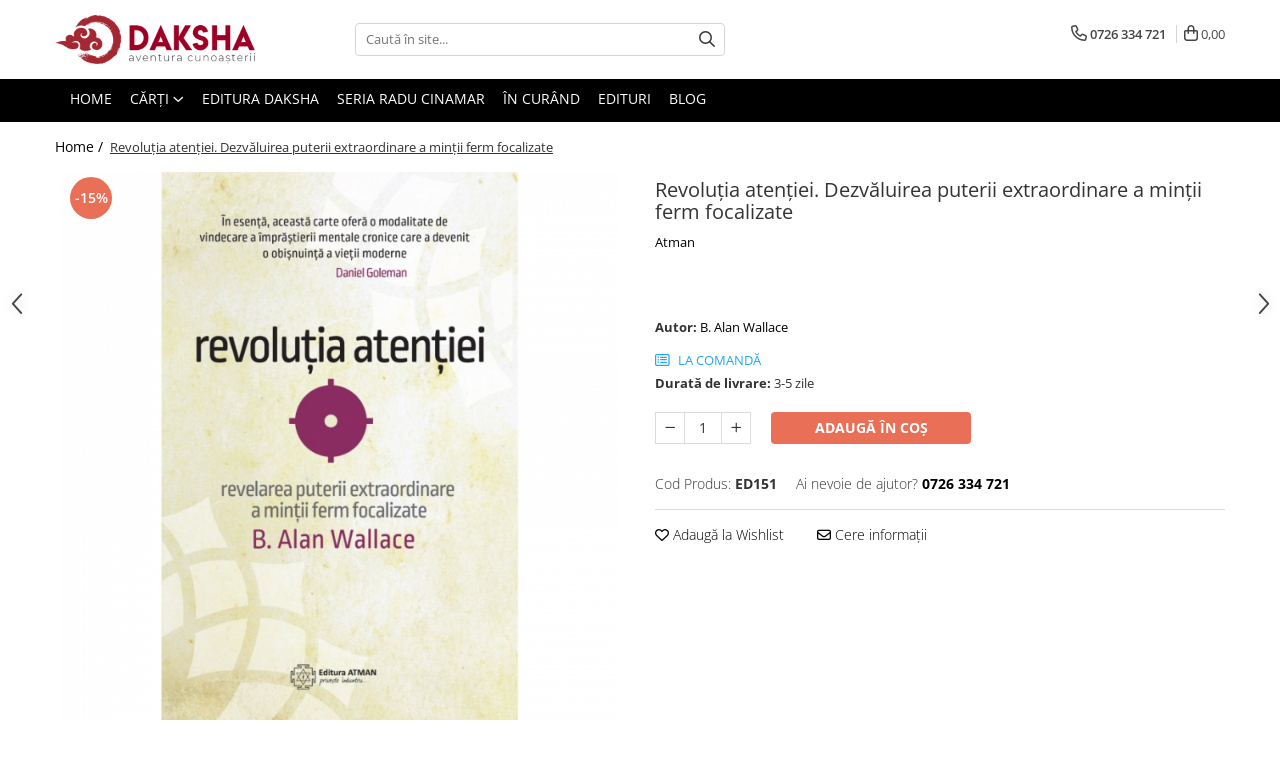

--- FILE ---
content_type: text/html; charset=UTF-8
request_url: https://www.edituradaksha.ro/mindfulness/revolutia-atentiei-dezvaluirea-puterii-extraordinare-a-mintii-ferm-focalizate.html
body_size: 35450
content:
 <!DOCTYPE html>

<html lang="ro-ro">

	<head>
		<meta charset="UTF-8">

		<script src="https://gomagcdn.ro/themes/fashion/js/lazysizes.min.js?v=10281402-4.247" async=""></script>

		<script>
			function g_js(callbk){typeof callbk === 'function' ? window.addEventListener("DOMContentLoaded", callbk, false) : false;}
		</script>

					<link rel="icon" sizes="48x48" href="https://gomagcdn.ro/domains2/edituradaksha.ro/files/favicon/favicon7841.png">
			<link rel="apple-touch-icon" sizes="180x180" href="https://gomagcdn.ro/domains2/edituradaksha.ro/files/favicon/favicon7841.png">
		
		<style>
			/*body.loading{overflow:hidden;}
			body.loading #wrapper{opacity: 0;visibility: hidden;}
			body #wrapper{opacity: 1;visibility: visible;transition:all .1s ease-out;}*/

			.main-header .main-menu{min-height:43px;}
			.-g-hide{visibility:hidden;opacity:0;}

					</style>
		
		<link rel="preconnect" href="https://gomagcdn.ro"><link rel="dns-prefetch" href="https://fonts.googleapis.com" /><link rel="dns-prefetch" href="https://fonts.gstatic.com" /><link rel="dns-prefetch" href="https://connect.facebook.net" /><link rel="dns-prefetch" href="https://www.facebook.com" /><link rel="dns-prefetch" href="https://www.googletagmanager.com" /><link rel="dns-prefetch" href="https://www.google-analytics.com" />

					<link rel="preload" as="image" href="https://gomagcdn.ro/domains2/edituradaksha.ro/files/product/large/revoluia-ateniei-dezvluirea-puterii-extraordinare-a-minii-ferm-focalizate-152-661150.jpg"   >
		
		<link rel="preload" href="https://gomagcdn.ro/themes/fashion/js/plugins.js?v=10281402-4.247" as="script">

		
					<link rel="preload" href="https://www.edituradaksha.ro/theme/default.js?v=41769785549" as="script">
				
		<link rel="preload" href="https://gomagcdn.ro/themes/fashion/js/dev.js?v=10281402-4.247" as="script">

		
					<link rel="stylesheet" href="https://gomagcdn.ro/themes/fashion/css/main-min.css?v=10281402-4.247-1" data-values='{"blockScripts": "1"}'>
		
					<link rel="stylesheet" href="https://www.edituradaksha.ro/theme/default.css?v=41769785549">
		
						<link rel="stylesheet" href="https://gomagcdn.ro/themes/fashion/css/dev-style.css?v=10281402-4.247-1">
		
		
		
		<link rel="alternate" hreflang="x-default" href="https://www.edituradaksha.ro/revolutia-atentiei-dezvaluirea-puterii-extraordinare-a-mintii-ferm-focalizate.html">
									<!-- Google tag (gtag.js) -->
<script async src="https://www.googletagmanager.com/gtag/js?id=G-QWGK0CTZRT"></script>
<script>
  window.dataLayer = window.dataLayer || [];
  function gtag(){dataLayer.push(arguments);}
  gtag('js', new Date());

  gtag('config', 'G-QWGK0CTZRT');
</script>					
		<meta name="expires" content="never">
		<meta name="revisit-after" content="1 days">
					<meta name="author" content="Gomag">
				<title>Revoluția atenției. Dezvăluirea puterii extraordinare a minții ferm focalizate</title>


					<meta name="robots" content="index,follow" />
						
		<meta name="description" content="Revoluția atenției. Dezvăluirea puterii extraordinare a minții ferm focalizate">
		<meta class="viewport" name="viewport" content="width=device-width, initial-scale=1.0, user-scalable=no">
							<meta property="og:description" content="Fiecare tradiție contemplativă a avut manualele sale de ghidare, îndrumările prețioase pe care practicanții avansați le-au oferit generațiilor următoare. Alan Wallace ne-a făcut tuturor un mare serviciu, sintetizând secole de înțelepciune practică pe calea shamatha într-un format accesibil, ușor de folosit, un tratat care să ne călăuzească într-o profundă călătorie interioară. „Revoluția atenției” nu se adresează doar celor care doresc să mediteze, ci tuturor celor care aspiră să-și perfecționeze calitatea fiecărei clipe a vieții  - Matthieu Ricard  Fiecare tradiție contemplativă a avut manualele sale de ghidare, îndrumările prețioase pe care practicanții avansați le-au oferit generațiilor următoare. Alan Wallace ne-a făcut tuturor un mare serviciu, sintetizând secole de înțelepciune practică pe calea shamatha într-un format accesibil, ușor de folosit, un tratat care să ne călăuzească într-o profundă călătorie interioară.   - Daniel Goleman"/>
							<meta property="og:image" content="https://gomagcdn.ro/domains2/edituradaksha.ro/files/product/large/revoluia-ateniei-dezvluirea-puterii-extraordinare-a-minii-ferm-focalizate-152-661150.jpg"/>
															<link rel="canonical" href="https://www.edituradaksha.ro/revolutia-atentiei-dezvaluirea-puterii-extraordinare-a-mintii-ferm-focalizate.html" />
			<meta property="og:url" content="https://www.edituradaksha.ro/revolutia-atentiei-dezvaluirea-puterii-extraordinare-a-mintii-ferm-focalizate.html"/>
						
		<meta name="distribution" content="Global">
		<meta name="owner" content="www.edituradaksha.ro">
		<meta name="publisher" content="www.edituradaksha.ro">
		<meta name="rating" content="General">
		<meta name="copyright" content="Copyright www.edituradaksha.ro 2026. All rights reserved">
		<link rel="search" href="https://www.edituradaksha.ro/opensearch.ro.xml" type="application/opensearchdescription+xml" title="Cautare"/>

		
							<script src="https://gomagcdn.ro/themes/fashion/js/jquery-2.1.4.min.js"></script>
			<script defer src="https://gomagcdn.ro/themes/fashion/js/jquery.autocomplete.js?v=20181023"></script>
			<script src="https://gomagcdn.ro/themes/fashion/js/gomag.config.js?v=10281402-4.247"></script>
			<script src="https://gomagcdn.ro/themes/fashion/js/gomag.js?v=10281402-4.247"></script>
		
													<script>
	var items = [];

	items.push(
		{
			id		:'ED151',
			name	:'Revoluția atenției. Dezvăluirea puterii extraordinare a minții ferm focalizate',
			brand	:'Atman',
			category:'',
			price	:26.9600,
			google_business_vertical: 'retail'
		}
	);

	gtag('event', 'view_item', {
		items: [items],
		currency: "Lei",
		value: "26.9600",
		send_to: 'AW-623234014'
	});
		gtag('event', 'page_view', {
		send_to: 'AW-623234014',
		value: 26.9600,
		items: [{
			id: 'ED151',
			google_business_vertical: 'retail'
		}]
		});
	</script><script>	
	$(document).ready(function(){
		
		$(document).on('click', $GomagConfig.cartSummaryItemRemoveButton, function() {
			var productId = $(this).attr("data-product");
			var productSku = $(this).attr("data-productsku");
			var productPrice = $(this).attr("data-productprice");
			var productQty = $(this).attr("data-qty");
			
			gtag('event', 'remove_from_cart', {
					send_to	: 'AW-623234014',
					value	: parseFloat(productQty) * parseFloat(productPrice),
					items:[{
						id		: productSku,
						quantity: productQty,
						price	: productPrice		 
				}]
			})
			
		})
	
		$(document).on('click', $GomagConfig.checkoutItemRemoveButton, function() {
			
			var itemKey = $(this).attr('id').replace('__checkoutItemRemove','');
			var productId = $(this).data("product");
			var productSku = $(this).attr("productsku");
			var productPrice = $(this).attr("productprice");
			var productQty = $('#quantityToAdd_'+itemKey).val();
			
			gtag('event', 'remove_from_cart', {
				send_to	: 'AW-623234014',
				value	: parseFloat(productQty) * parseFloat(productPrice),
				items	:[{
					id		: productSku,
					quantity: productQty,
					price	: productPrice
				}]
			})
			
		})
	});		
	
</script>
<script>
	(function(i,s,o,g,r,a,m){i['GoogleAnalyticsObject']=r;i[r]=i[r]||function(){
	(i[r].q=i[r].q||[]).push(arguments)},i[r].l=1*new Date();a=s.createElement(o),
	m=s.getElementsByTagName(o)[0];a.async=1;a.src=g;m.parentNode.insertBefore(a,m)
	})(window,document,'script','//www.google-analytics.com/analytics.js','ga');
	ga('create', 'UA-169332520-1', 'auto');  // Replace with your property ID.

	ga('require', 'ec');
</script>
<script>
	$.Gomag.bind('Product/Add/To/Cart/After/Listing', function gaProductAddToCartL(event, data){
		if(data.product !== undefined){

			var gaProduct = false;

			if(typeof(gaProducts) != 'undefined' && gaProducts[data.product.id] != undefined)
			{
				var gaProduct = gaProducts[data.product.id];
			}
			if(gaProduct == false)
			{
				gaProduct = {};
				gaProduct.id =  data.product.sku ;
				gaProduct.name =  data.product.sku ;
				gaProduct.category = data.product.category;
				gaProduct.brand = data.product.brand;

				var variant = [];
				if(data.product.versions && data.product.versions != undefined && data.product.versions[data.product.id] != undefined && data.product.versions[data.product.id]['attributes'] != undefined && data.product.versions[data.product.id]['attributes'])
				{

					$.each(data.product.versions[data.product.id]['attributes'], function(i, v){
						variant.push(v.value);
					})
				}


				gaProduct.variant = variant.join(',');
			}

			gaProduct.price = data.product.price;
			gaProduct.quantity = data.product.productQuantity;

			ga('ec:addProduct', gaProduct);
			ga('ec:setAction', 'add');
			ga('send', 'event', 'UX', 'click', 'add to cart');     // Send data using an event.

			window.dataLayer = window.dataLayer || [];
			dataLayer.push({
				'event': 'addToCart',
				'ecommerce': {
					'add': {
					  'products': [gaProduct]
					}
				}
			});

        }
	})
	$.Gomag.bind('Product/Add/To/Cart/After/Details', function gaProductAddToCartD(event, data){

		if(data.product !== undefined){

			var gaProduct = false;
			if(
				typeof(gaProducts) != 'undefined'
				&&
				gaProducts[data.product.id] != undefined
			)
			{
				var gaProduct = gaProducts[data.product.id];
			}
			if(gaProduct == false)
			{

				gaProduct = {};
				gaProduct.id =  data.product.sku ;
				gaProduct.name =   data.product.sku ;
				gaProduct.category = data.product.category;
				gaProduct.brand = data.product.brand;
				var variant = [];
				if(data.product.versions && data.product.versions != undefined && data.product.versions[data.product.id] != undefined && data.product.versions[data.product.id]['attributes'] != undefined && data.product.versions[data.product.id]['attributes'])
				{

					$.each(data.product.versions[data.product.id]['attributes'], function(i, v){
						variant.push(v.value);
					})
				}


				gaProduct.variant = variant.join(',');
				gaProduct.price = data.product.price;

			}
			gaProduct.quantity = data.product.productQuantity;

			ga('ec:addProduct', gaProduct);
			ga('ec:setAction', 'add');
			ga('send', 'event', 'UX', 'click', 'add to cart');     // Send data using an event.

			window.dataLayer = window.dataLayer || [];
			dataLayer.push({
			  'event': 'addToCart',
			  'ecommerce': {
				'add': {
				  'products': [gaProduct]
				}
			  }
			});
        }

	})
	 $.Gomag.bind('Product/Remove/From/Cart', function gaProductRemovedFromCart(event, data){
		var envData = $.Gomag.getEnvData();
		var products = envData.products;

		if(data.data.product !== undefined && products[data.data.product] !== undefined){


			var dataProduct = products[data.data.product];
			gaProduct = {};
			gaProduct.id =  dataProduct.sku ;

			gaProduct.name =   dataProduct.sku ;
			gaProduct.category = dataProduct.category;
			gaProduct.brand = dataProduct.brand;
			gaProduct.price = dataProduct.price;

			var variant = [];
			if(dataProduct['version'] != undefined && dataProduct['version'])
			{

				$.each(dataProduct['version'], function(i, v){
					variant.push(v.value);
				})
			}


			gaProduct.variant = variant.join(',');
			gaProduct.quantity = data.data.quantity;
			ga('ec:addProduct', gaProduct);
			ga('ec:setAction', 'remove');
			ga('send', 'event', 'UX', 'click', 'remove from cart');
			window.dataLayer = window.dataLayer || [];
			dataLayer.push({
				  'event': 'removeFromCart',
				  'ecommerce': {
					'remove': {                               // 'remove' actionFieldObject measures.
					  'products': [gaProduct]
					}
				  }
				});
        }

	});

	 $.Gomag.bind('Cart/Quantity/Update', function gaCartQuantityUpdate(event, data){
		var envData = $.Gomag.getEnvData();
		var products = envData.products;
		if(!data.data.finalQuantity || !data.data.initialQuantity)
		{
			return false;
		}
		var dataProduct = products[data.data.product];
		gaProduct = {};
		gaProduct.id =  dataProduct.sku ;
		gaProduct.name =   dataProduct.sku ;
		gaProduct.category = dataProduct.category;
		gaProduct.brand = dataProduct.brand;
		gaProduct.price = dataProduct.price;
		var variant = [];
		if(dataProduct['version'] != undefined && dataProduct['version'])
		{

			$.each(dataProduct['version'], function(i, v){
				variant.push(v.value);
			})
		}
		gaProduct.variant = variant.join(',');
		var type = 'addToCart';

		if(parseFloat(data.data.initialQuantity) > parseFloat(data.data.finalQuantity))
		{
			var quantity = parseFloat(data.data.initialQuantity) - parseFloat(data.data.finalQuantity);
			gaProduct.quantity = quantity;

			ga('ec:addProduct', gaProduct);
			ga('ec:setAction', 'remove');
			ga('send', 'event', 'UX', 'click', 'remove from cart');
			window.dataLayer = window.dataLayer || [];
			dataLayer.push({
				  'event': 'removeFromCart',
				  'ecommerce': {
					'remove': {                               // 'remove' actionFieldObject measures.
					  'products': [gaProduct]
					}
				  }
				});
		}
		else if(parseFloat(data.data.initialQuantity) < parseFloat(data.data.finalQuantity))
		{
			var quantity = parseFloat(data.data.finalQuantity) - parseFloat(data.data.initialQuantity);
			gaProduct.quantity = quantity;

			ga('ec:addProduct', gaProduct);
			ga('ec:setAction', 'add');
			ga('send', 'event', 'UX', 'click', 'add to cart');     // Send data using an event.

			window.dataLayer = window.dataLayer || [];
			dataLayer.push({
			  'event': 'addToCart',
			  'ecommerce': {
				'add': {
				  'products': [gaProduct]
				}
			  }
			});
		}

	});
$.Gomag.bind('Product/Box/Click', function enhancedAnalytics(queue){
		$.Gomag.asyncClickBlock(queue);
		if(
			typeof(gaProducts) != 'undefined'
			&&
			gaProducts[queue.data.product] != undefined
		)
		{
			var clickProduct = gaProducts[queue.data.product];
		}
		else
		{
			var clickProduct = {};
			var productId = queue.data.product;

			var envData = $.Gomag.getEnvData();
			var products = envData.products;

			if(products[productId] !== undefined){

				var dataProduct = products[productId];

				clickProduct.list = 'homepage';
				clickProduct.position = '0';
				clickProduct.name =  dataProduct.sku ;
				clickProduct.id = dataProduct.id;
				clickProduct.price = dataProduct.price;
				clickProduct.brand = dataProduct.brand;
				clickProduct.category = dataProduct.category;
				clickProduct.variant = '';
			}
		}
		window.dataLayer = window.dataLayer || [];

		dataLayer.push({
			'event': 'productClick',
			'ecommerce': {
			  'click': {
				'actionField': {'list': 'Search'},      // Optional list property.
				'products': [clickProduct]
			   }
			 },
			 'eventCallback': function() {
			   return false;
			 }
		  });

		ga('ec:addProduct', clickProduct);
		ga('ec:setAction', 'click', {list: 'Search'});

		  // Send click with an event, then send user to product page.
		  ga('send', 'event', 'UX', 'click', 'Results', {
			useBeacon: true,
			hitCallback: function() {
				$.Gomag.asyncClickComplete(queue);
			},
			hitCallbackFail: function()
			{
				$.Gomag.asyncClickComplete(queue);
			}
		  });
		setTimeout(function(){ $.Gomag.asyncClickComplete(queue);}, 200);
	});
</script>
<script>
        (function(d, s, i) {
            var f = d.getElementsByTagName(s)[0], j = d.createElement(s);
            j.async = true;
            j.src = "https://t.themarketer.com/t/j/" + i;
            f.parentNode.insertBefore(j, f);
        })(document, "script", "IMR02OU9");
    </script><script>
function gmsc(name, value)
{
	if(value != undefined && value)
	{
		var expires = new Date();
		expires.setTime(expires.getTime() + parseInt(3600*24*1000*90));
		document.cookie = encodeURIComponent(name) + "=" + encodeURIComponent(value) + '; expires='+ expires.toUTCString() + "; path=/";
	}
}
let gmqs = window.location.search;
let gmup = new URLSearchParams(gmqs);
gmsc('g_sc', gmup.get('shop_campaign'));
gmsc('shop_utm_campaign', gmup.get('utm_campaign'));
gmsc('shop_utm_medium', gmup.get('utm_medium'));
gmsc('shop_utm_source', gmup.get('utm_source'));
</script><!-- Facebook Pixel Code -->
				<script>
				!function(f,b,e,v,n,t,s){if(f.fbq)return;n=f.fbq=function(){n.callMethod?
				n.callMethod.apply(n,arguments):n.queue.push(arguments)};if(!f._fbq)f._fbq=n;
				n.push=n;n.loaded=!0;n.version="2.0";n.queue=[];t=b.createElement(e);t.async=!0;
				t.src=v;s=b.getElementsByTagName(e)[0];s.parentNode.insertBefore(t,s)}(window,
				document,"script","//connect.facebook.net/en_US/fbevents.js");

				fbq("init", "173966000490515");
				fbq("track", "PageView");</script>
				<!-- End Facebook Pixel Code -->
				<script>
				$.Gomag.bind('User/Ajax/Data/Loaded', function(event, data){
					if(data != undefined && data.data != undefined)
					{
						var eventData = data.data;
						if(eventData.facebookUserData != undefined)
						{
							$('body').append(eventData.facebookUserData);
						}
					}
				})
				</script>
				<script>
	$.Gomag.bind('Product/Add/To/Cart/After/Listing', function(event, data){
		if(data.product !== undefined){
			gtag('event', 'add_to_cart', {
				send_to	: 'AW-623234014',
				value	: parseFloat(data.product.productQuantity) * parseFloat(data.product.price),
				items	:[{
					id		: data.product.sku,
					name	: data.product.name,
					brand	: data.product.brand,
					category: data.product.category,
					quantity: data.product.productQuantity,
					price	: data.product.price
				 
			}]
		   })
        }
	})
	$.Gomag.bind('Product/Add/To/Cart/After/Details', function(event, data){
		
		if(data.product !== undefined){
			gtag('event', 'add_to_cart', {
				send_to: 'AW-623234014',
				value: parseFloat(data.product.productQuantity) * parseFloat(data.product.price),
				items: [{
					id: data.product.sku,
					name		: data.product.name,
					brand		: data.product.brand,
					category	: data.product.category,
					quantity	: data.product.productQuantity,
					price		: data.product.price
				}]	
			})
		}
	})
   
</script><meta name="google-site-verification" content="Oh6iI9Y4j4wb9dYys09qV_kNWV3RSYi069XtBctUkj0" />					
		
	</head>

	<body class="" style="">

		<script >
			function _addCss(url, attribute, value, loaded){
				var _s = document.createElement('link');
				_s.rel = 'stylesheet';
				_s.href = url;
				_s.type = 'text/css';
				if(attribute)
				{
					_s.setAttribute(attribute, value)
				}
				if(loaded){
					_s.onload = function(){
						var dom = document.getElementsByTagName('body')[0];
						//dom.classList.remove('loading');
					}
				}
				var _st = document.getElementsByTagName('link')[0];
				_st.parentNode.insertBefore(_s, _st);
			}
			//_addCss('https://fonts.googleapis.com/css2?family=Open+Sans:ital,wght@0,300;0,400;0,600;0,700;1,300;1,400&display=swap');
			_addCss('https://gomagcdn.ro/themes/_fonts/Open-Sans.css');

		</script>
		<script>
				/*setTimeout(
				  function()
				  {
				   document.getElementsByTagName('body')[0].classList.remove('loading');
				  }, 1000);*/
		</script>
							
		
		<div id="wrapper">
			<!-- BLOCK:b65146dead5f0f0cab95696be49f1e8b start -->
<div id="_cartSummary" class="hide"></div>

<script >
	$(document).ready(function() {

		$(document).on('keypress', '.-g-input-loader', function(){
			$(this).addClass('-g-input-loading');
		})

		$.Gomag.bind('Product/Add/To/Cart/After', function(eventResponse, properties)
		{
									var data = JSON.parse(properties.data);
			$('.q-cart').html(data.quantity);
			if(parseFloat(data.quantity) > 0)
			{
				$('.q-cart').removeClass('hide');
			}
			else
			{
				$('.q-cart').addClass('hide');
			}
			$('.cartPrice').html(data.subtotal + ' ' + data.currency);
			$('.cartProductCount').html(data.quantity);


		})
		$('#_cartSummary').on('updateCart', function(event, cart) {
			var t = $(this);

			$.get('https://www.edituradaksha.ro/cart-update', {
				cart: cart
			}, function(data) {

				$('.q-cart').html(data.quantity);
				if(parseFloat(data.quantity) > 0)
				{
					$('.q-cart').removeClass('hide');
				}
				else
				{
					$('.q-cart').addClass('hide');
				}
				$('.cartPrice').html(data.subtotal + ' ' + data.currency);
				$('.cartProductCount').html(data.quantity);
			}, 'json');
			window.ga = window.ga || function() {
				(ga.q = ga.q || []).push(arguments)
			};
			ga('send', 'event', 'Buton', 'Click', 'Adauga_Cos');
		});

		if(window.gtag_report_conversion) {
			$(document).on("click", 'li.phone-m', function() {
				var phoneNo = $('li.phone-m').children( "a").attr('href');
				gtag_report_conversion(phoneNo);
			});

		}

	});
</script>



<header class="main-header container-bg clearfix" data-block="headerBlock">
	<div class="discount-tape container-h full -g-hide" id="_gomagHellobar"></div>

		
	<div class="top-head-bg container-h full">

		<div class="top-head container-h">
			<div class="row">
				<div class="col-md-3 col-sm-3 col-xs-5 logo-h">
					
	<a href="https://www.edituradaksha.ro" id="logo" data-pageId="2">
		<img src="https://gomagcdn.ro/domains2/edituradaksha.ro/files/company/logo-daksha-2026-final13923929.png" fetchpriority="high" class="img-responsive" alt="" title="" width="200" height="50" style="width:auto;">
	</a>
				</div>
				<div class="col-md-4 col-sm-4 col-xs-7 main search-form-box">
					
<form name="search-form" class="search-form" action="https://www.edituradaksha.ro/produse" id="_searchFormMainHeader">

	<input id="_autocompleteSearchMainHeader" name="c" class="input-placeholder -g-input-loader" type="text" placeholder="Caută în site..." aria-label="Search"  value="">
	<button id="_doSearch" class="search-button" aria-hidden="true">
		<i class="fa fa-search" aria-hidden="true"></i>
	</button>

				<script >
			$(document).ready(function() {

				$('#_autocompleteSearchMainHeader').autocomplete({
					serviceUrl: 'https://www.edituradaksha.ro/autocomplete',
					minChars: 2,
					deferRequestBy: 700,
					appendTo: '#_searchFormMainHeader',
					width: parseInt($('#_doSearch').offset().left) - parseInt($('#_autocompleteSearchMainHeader').offset().left),
					formatResult: function(suggestion, currentValue) {
						return suggestion.value;
					},
					onSelect: function(suggestion) {
						$(this).val(suggestion.data);
					},
					onSearchComplete: function(suggestion) {
						$(this).removeClass('-g-input-loading');
					}
				});
				$(document).on('click', '#_doSearch', function(e){
					e.preventDefault();
					if($('#_autocompleteSearchMainHeader').val() != '')
					{
						$('#_searchFormMainHeader').submit();
					}
				})
			});
		</script>
	

</form>
				</div>
				<div class="col-md-5 col-sm-5 acount-section">
					
<ul>
	<li class="search-m hide">
		<a href="#" class="-g-no-url" aria-label="Caută în site..." data-pageId="">
			<i class="fa fa-search search-open" aria-hidden="true"></i>
			<i style="display:none" class="fa fa-times search-close" aria-hidden="true"></i>
		</a>
	</li>
	<li class="-g-user-icon -g-user-icon-empty">
			
	</li>
	
				<li class="contact-header">
			<a href="tel:0726 334 721" aria-label="Contactează-ne" data-pageId="3">
				<i class="fa fa-phone" aria-hidden="true"></i>
								<span>0726 334 721</span>
			</a>
		</li>
			<li class="wishlist-header hide">
		<a href="https://www.edituradaksha.ro/wishlist" aria-label="Wishlist" data-pageId="28">
			<span class="-g-wishlist-product-count -g-hide"></span>
			<i class="fa fa-heart-o" aria-hidden="true"></i>
			<span class="">Favorite</span>
		</a>
	</li>
	<li class="cart-header-btn cart">
		<a class="cart-drop _showCartHeader" href="https://www.edituradaksha.ro/cos-de-cumparaturi" aria-label="Coș de cumpărături">
			<span class="q-cart hide">0</span>
			<i class="fa fa-shopping-bag" aria-hidden="true"></i>
			<span class="count cartPrice">0,00
				
			</span>
		</a>
					<div class="cart-dd  _cartShow cart-closed"></div>
			</li>

	</ul>

	<script>
		$(document).ready(function() {
			//Cart
							$('.cart').mouseenter(function() {
					$.Gomag.showCartSummary('div._cartShow');
				}).mouseleave(function() {
					$.Gomag.hideCartSummary('div._cartShow');
					$('div._cartShow').removeClass('cart-open');
				});
						$(document).on('click', '.dropdown-toggle', function() {
				window.location = $(this).attr('href');
			})
		})
	</script>

				</div>
			</div>
		</div>
	</div>


<div id="navigation">
	<nav id="main-menu" class="main-menu container-h full clearfix">
		<a href="#" class="menu-trg -g-no-url" title="Produse">
			<span>&nbsp;</span>
		</a>
		
<div class="container-h nav-menu-hh clearfix">

	<!-- BASE MENU -->
	<ul class="
			nav-menu base-menu container-h
			
			
		">

		

			
		<li class="menu-drop __GomagMM ">
								<a
						href="https://www.edituradaksha.ro/"
						class="    "
						rel="  "
						
						title="Home"
						data-Gomag=''
						data-block-name="mainMenuD0"  data-block="mainMenuD" data-pageId= "2">
												<span class="list">Home</span>
					</a>
				
		</li>
		
		<li class="menu-drop __GomagMM ">
							<a
					href="produse"
					class="  "
					rel="  "
					
					title="Cărți"
					data-Gomag=''
					data-block-name="mainMenuD0"
					data-pageId= ""
					data-block="mainMenuD">
											<span class="list">Cărți</span>
						<i class="fa fa-angle-down"></i>
				</a>

									<div class="menu-dd">
										<ul class="drop-list clearfix w100">
																																						<li class="fl">
										<div class="col">
											<p class="title">
												<a
												href="https://www.edituradaksha.ro/editura-daksha"
												class="title    "
												rel="  "
												
												title="Editura Daksha"
												data-Gomag=''
												data-block-name="mainMenuD1"
												data-block="mainMenuD"
												data-pageId= "2"
												>
																										Editura Daksha
												</a>
											</p>
																						
										</div>
									</li>
																																<li class="fl">
										<div class="col">
											<p class="title">
												<a
												href="https://www.edituradaksha.ro/seria-radu-cinamar"
												class="title    "
												rel="  "
												
												title="Seria Radu Cinamar"
												data-Gomag=''
												data-block-name="mainMenuD1"
												data-block="mainMenuD"
												data-pageId= "1"
												>
																										Seria Radu Cinamar
												</a>
											</p>
																						
										</div>
									</li>
																																<li class="fl">
										<div class="col">
											<p class="title">
												<a
												href="https://www.edituradaksha.ro/seria-anton-parks"
												class="title    "
												rel="  "
												
												title="Seria Anton Parks"
												data-Gomag=''
												data-block-name="mainMenuD1"
												data-block="mainMenuD"
												data-pageId= "69"
												>
																										Seria Anton Parks
												</a>
											</p>
																						
										</div>
									</li>
																																<li class="fl">
										<div class="col">
											<p class="title">
												<a
												href="https://www.edituradaksha.ro/seria-david-icke"
												class="title    "
												rel="  "
												
												title="Seria David Icke"
												data-Gomag=''
												data-block-name="mainMenuD1"
												data-block="mainMenuD"
												data-pageId= "4"
												>
																										Seria David Icke
												</a>
											</p>
																						
										</div>
									</li>
																																<li class="fl">
										<div class="col">
											<p class="title">
												<a
												href="https://www.edituradaksha.ro/seria-velikovsky"
												class="title    "
												rel="  "
												
												title="Seria Immanuel Velikovsky"
												data-Gomag=''
												data-block-name="mainMenuD1"
												data-block="mainMenuD"
												data-pageId= "62"
												>
																										Seria Immanuel Velikovsky
												</a>
											</p>
																						
										</div>
									</li>
																																<li class="fl">
										<div class="col">
											<p class="title">
												<a
												href="https://www.edituradaksha.ro/dezvaluiri"
												class="title    "
												rel="  "
												
												title="Dezvăluiri"
												data-Gomag=''
												data-block-name="mainMenuD1"
												data-block="mainMenuD"
												data-pageId= "5"
												>
																										Dezvăluiri
												</a>
											</p>
																						
										</div>
									</li>
																																<li class="fl">
										<div class="col">
											<p class="title">
												<a
												href="https://www.edituradaksha.ro/spiritualitate"
												class="title    "
												rel="  "
												
												title="Spiritualitate"
												data-Gomag=''
												data-block-name="mainMenuD1"
												data-block="mainMenuD"
												data-pageId= "3"
												>
																										Spiritualitate
												</a>
											</p>
																						
										</div>
									</li>
																																<li class="fl">
										<div class="col">
											<p class="title">
												<a
												href="https://www.edituradaksha.ro/extraterestrii"
												class="title    "
												rel="  "
												
												title="Extratereștrii"
												data-Gomag=''
												data-block-name="mainMenuD1"
												data-block="mainMenuD"
												data-pageId= "6"
												>
																										Extratereștrii
												</a>
											</p>
																						
										</div>
									</li>
																																<li class="fl">
										<div class="col">
											<p class="title">
												<a
												href="https://www.edituradaksha.ro/ozn"
												class="title    "
												rel="  "
												
												title="OZN"
												data-Gomag=''
												data-block-name="mainMenuD1"
												data-block="mainMenuD"
												data-pageId= "7"
												>
																										OZN
												</a>
											</p>
																						
										</div>
									</li>
																																<li class="fl">
										<div class="col">
											<p class="title">
												<a
												href="https://www.edituradaksha.ro/transformare-spirituala"
												class="title    "
												rel="  "
												
												title="Transformare spirituală"
												data-Gomag=''
												data-block-name="mainMenuD1"
												data-block="mainMenuD"
												data-pageId= "9"
												>
																										Transformare spirituală
												</a>
											</p>
																						
										</div>
									</li>
																																<li class="fl">
										<div class="col">
											<p class="title">
												<a
												href="https://www.edituradaksha.ro/psihologie"
												class="title    "
												rel="  "
												
												title="Psihologie"
												data-Gomag=''
												data-block-name="mainMenuD1"
												data-block="mainMenuD"
												data-pageId= "10"
												>
																										Psihologie
												</a>
											</p>
																						
										</div>
									</li>
																																<li class="fl">
										<div class="col">
											<p class="title">
												<a
												href="https://www.edituradaksha.ro/dezvoltare-personala"
												class="title    "
												rel="  "
												
												title="Dezvoltare personală"
												data-Gomag=''
												data-block-name="mainMenuD1"
												data-block="mainMenuD"
												data-pageId= "11"
												>
																										Dezvoltare personală
												</a>
											</p>
																						
										</div>
									</li>
																																<li class="fl">
										<div class="col">
											<p class="title">
												<a
												href="https://www.edituradaksha.ro/astrologie"
												class="title    "
												rel="  "
												
												title="Astrologie"
												data-Gomag=''
												data-block-name="mainMenuD1"
												data-block="mainMenuD"
												data-pageId= "12"
												>
																										Astrologie
												</a>
											</p>
																						
										</div>
									</li>
																																<li class="fl">
										<div class="col">
											<p class="title">
												<a
												href="https://www.edituradaksha.ro/stiinta"
												class="title    "
												rel="  "
												
												title="Știință"
												data-Gomag=''
												data-block-name="mainMenuD1"
												data-block="mainMenuD"
												data-pageId= "13"
												>
																										Știință
												</a>
											</p>
																						
										</div>
									</li>
																																<li class="fl">
										<div class="col">
											<p class="title">
												<a
												href="https://www.edituradaksha.ro/seria-montauk"
												class="title    "
												rel="  "
												
												title="Seria Montauk"
												data-Gomag=''
												data-block-name="mainMenuD1"
												data-block="mainMenuD"
												data-pageId= "14"
												>
																										Seria Montauk
												</a>
											</p>
																						
										</div>
									</li>
																																<li class="fl">
										<div class="col">
											<p class="title">
												<a
												href="https://www.edituradaksha.ro/mistere"
												class="title    "
												rel="  "
												
												title="Mistere"
												data-Gomag=''
												data-block-name="mainMenuD1"
												data-block="mainMenuD"
												data-pageId= "15"
												>
																										Mistere
												</a>
											</p>
																						
										</div>
									</li>
																																<li class="fl">
										<div class="col">
											<p class="title">
												<a
												href="https://www.edituradaksha.ro/seria-chico-xavier"
												class="title    "
												rel="  "
												
												title="Seria Chico Xavier"
												data-Gomag=''
												data-block-name="mainMenuD1"
												data-block="mainMenuD"
												data-pageId= "18"
												>
																										Seria Chico Xavier
												</a>
											</p>
																						
										</div>
									</li>
																																<li class="fl">
										<div class="col">
											<p class="title">
												<a
												href="https://www.edituradaksha.ro/seria-helena-blavatsky"
												class="title    "
												rel="  "
												
												title="Seria Helena Blavatsky"
												data-Gomag=''
												data-block-name="mainMenuD1"
												data-block="mainMenuD"
												data-pageId= "19"
												>
																										Seria Helena Blavatsky
												</a>
											</p>
																						
										</div>
									</li>
																																<li class="fl">
										<div class="col">
											<p class="title">
												<a
												href="https://www.edituradaksha.ro/oracole"
												class="title    "
												rel="  "
												
												title="Oracole"
												data-Gomag=''
												data-block-name="mainMenuD1"
												data-block="mainMenuD"
												data-pageId= "20"
												>
																										Oracole
												</a>
											</p>
																						
										</div>
									</li>
																																<li class="fl">
										<div class="col">
											<p class="title">
												<a
												href="https://www.edituradaksha.ro/sanatate"
												class="title    "
												rel="  "
												
												title="Sănătate"
												data-Gomag=''
												data-block-name="mainMenuD1"
												data-block="mainMenuD"
												data-pageId= "21"
												>
																										Sănătate
												</a>
											</p>
																						
										</div>
									</li>
																																<li class="fl">
										<div class="col">
											<p class="title">
												<a
												href="https://www.edituradaksha.ro/umor"
												class="title    "
												rel="  "
												
												title="Umor"
												data-Gomag=''
												data-block-name="mainMenuD1"
												data-block="mainMenuD"
												data-pageId= "23"
												>
																										Umor
												</a>
											</p>
																						
										</div>
									</li>
																																<li class="fl">
										<div class="col">
											<p class="title">
												<a
												href="https://www.edituradaksha.ro/fictiune"
												class="title    "
												rel="  "
												
												title="Ficțiune"
												data-Gomag=''
												data-block-name="mainMenuD1"
												data-block="mainMenuD"
												data-pageId= "24"
												>
																										Ficțiune
												</a>
											</p>
																						
										</div>
									</li>
																																<li class="fl">
										<div class="col">
											<p class="title">
												<a
												href="https://www.edituradaksha.ro/viata-dupa-moarte"
												class="title    "
												rel="  "
												
												title="Viata după moarte"
												data-Gomag=''
												data-block-name="mainMenuD1"
												data-block="mainMenuD"
												data-pageId= "27"
												>
																										Viata după moarte
												</a>
											</p>
																						
										</div>
									</li>
																																<li class="fl">
										<div class="col">
											<p class="title">
												<a
												href="https://www.edituradaksha.ro/non-dualitate"
												class="title    "
												rel="  "
												
												title="Non-dualitate"
												data-Gomag=''
												data-block-name="mainMenuD1"
												data-block="mainMenuD"
												data-pageId= "33"
												>
																										Non-dualitate
												</a>
											</p>
																						
										</div>
									</li>
																																<li class="fl">
										<div class="col">
											<p class="title">
												<a
												href="https://www.edituradaksha.ro/alimentatie"
												class="title    "
												rel="  "
												
												title="Alimentație"
												data-Gomag=''
												data-block-name="mainMenuD1"
												data-block="mainMenuD"
												data-pageId= "30"
												>
																										Alimentație
												</a>
											</p>
																						
										</div>
									</li>
																																<li class="fl">
										<div class="col">
											<p class="title">
												<a
												href="https://www.edituradaksha.ro/crestinism"
												class="title    "
												rel="  "
												
												title="Creștinism"
												data-Gomag=''
												data-block-name="mainMenuD1"
												data-block="mainMenuD"
												data-pageId= "32"
												>
																										Creștinism
												</a>
											</p>
																						
										</div>
									</li>
																																<li class="fl">
										<div class="col">
											<p class="title">
												<a
												href="https://www.edituradaksha.ro/vindecare"
												class="title    "
												rel="  "
												
												title="Vindecare"
												data-Gomag=''
												data-block-name="mainMenuD1"
												data-block="mainMenuD"
												data-pageId= "36"
												>
																										Vindecare
												</a>
											</p>
																						
										</div>
									</li>
																																<li class="fl">
										<div class="col">
											<p class="title">
												<a
												href="https://www.edituradaksha.ro/povestiri"
												class="title    "
												rel="  "
												
												title="Povestiri"
												data-Gomag=''
												data-block-name="mainMenuD1"
												data-block="mainMenuD"
												data-pageId= "37"
												>
																										Povestiri
												</a>
											</p>
																						
										</div>
									</li>
																																<li class="fl">
										<div class="col">
											<p class="title">
												<a
												href="https://www.edituradaksha.ro/relatii-de-cuplu"
												class="title    "
												rel="  "
												
												title="Relații de cuplu"
												data-Gomag=''
												data-block-name="mainMenuD1"
												data-block="mainMenuD"
												data-pageId= "40"
												>
																										Relații de cuplu
												</a>
											</p>
																						
										</div>
									</li>
																																<li class="fl">
										<div class="col">
											<p class="title">
												<a
												href="https://www.edituradaksha.ro/erotism"
												class="title    "
												rel="  "
												
												title="Erotism"
												data-Gomag=''
												data-block-name="mainMenuD1"
												data-block="mainMenuD"
												data-pageId= "41"
												>
																										Erotism
												</a>
											</p>
																						
										</div>
									</li>
																																<li class="fl">
										<div class="col">
											<p class="title">
												<a
												href="https://www.edituradaksha.ro/psihologie-practica"
												class="title    "
												rel="  "
												
												title="Psihologie practică"
												data-Gomag=''
												data-block-name="mainMenuD1"
												data-block="mainMenuD"
												data-pageId= "45"
												>
																										Psihologie practică
												</a>
											</p>
																						
										</div>
									</li>
																																<li class="fl">
										<div class="col">
											<p class="title">
												<a
												href="https://www.edituradaksha.ro/sexualitate"
												class="title    "
												rel="  "
												
												title="Sexualitate"
												data-Gomag=''
												data-block-name="mainMenuD1"
												data-block="mainMenuD"
												data-pageId= "46"
												>
																										Sexualitate
												</a>
											</p>
																						
										</div>
									</li>
																																<li class="fl">
										<div class="col">
											<p class="title">
												<a
												href="https://www.edituradaksha.ro/lumea-ingerilor"
												class="title    "
												rel="  "
												
												title="Lumea îngerilor"
												data-Gomag=''
												data-block-name="mainMenuD1"
												data-block="mainMenuD"
												data-pageId= "47"
												>
																										Lumea îngerilor
												</a>
											</p>
																						
										</div>
									</li>
																																<li class="fl">
										<div class="col">
											<p class="title">
												<a
												href="https://www.edituradaksha.ro/seria-masaru-emoto"
												class="title    "
												rel="  "
												
												title="Seria Masaru Emoto"
												data-Gomag=''
												data-block-name="mainMenuD1"
												data-block="mainMenuD"
												data-pageId= "48"
												>
																										Seria Masaru Emoto
												</a>
											</p>
																						
										</div>
									</li>
																																<li class="fl">
										<div class="col">
											<p class="title">
												<a
												href="https://www.edituradaksha.ro/inspiratie-divina"
												class="title    "
												rel="  "
												
												title="Inspiraţie divină"
												data-Gomag=''
												data-block-name="mainMenuD1"
												data-block="mainMenuD"
												data-pageId= "49"
												>
																										Inspiraţie divină
												</a>
											</p>
																						
										</div>
									</li>
																																<li class="fl">
										<div class="col">
											<p class="title">
												<a
												href="https://www.edituradaksha.ro/ingeri"
												class="title    "
												rel="  "
												
												title="Îngeri"
												data-Gomag=''
												data-block-name="mainMenuD1"
												data-block="mainMenuD"
												data-pageId= "50"
												>
																										Îngeri
												</a>
											</p>
																						
										</div>
									</li>
																																<li class="fl">
										<div class="col">
											<p class="title">
												<a
												href="https://www.edituradaksha.ro/vindecare-spirituala"
												class="title    "
												rel="  "
												
												title="Vindecare spirituală"
												data-Gomag=''
												data-block-name="mainMenuD1"
												data-block="mainMenuD"
												data-pageId= "51"
												>
																										Vindecare spirituală
												</a>
											</p>
																						
										</div>
									</li>
																																<li class="fl">
										<div class="col">
											<p class="title">
												<a
												href="https://www.edituradaksha.ro/viata-de-dupa-moarte"
												class="title    "
												rel="  "
												
												title="Viaţa de după moarte"
												data-Gomag=''
												data-block-name="mainMenuD1"
												data-block="mainMenuD"
												data-pageId= "52"
												>
																										Viaţa de după moarte
												</a>
											</p>
																						
										</div>
									</li>
																																<li class="fl">
										<div class="col">
											<p class="title">
												<a
												href="https://www.edituradaksha.ro/cristale"
												class="title    "
												rel="  "
												
												title="Cristale"
												data-Gomag=''
												data-block-name="mainMenuD1"
												data-block="mainMenuD"
												data-pageId= "53"
												>
																										Cristale
												</a>
											</p>
																						
										</div>
									</li>
																																<li class="fl">
										<div class="col">
											<p class="title">
												<a
												href="https://www.edituradaksha.ro/supa-de-pui-pentru-suflet"
												class="title    "
												rel="  "
												
												title="Supă de pui pentru suflet"
												data-Gomag=''
												data-block-name="mainMenuD1"
												data-block="mainMenuD"
												data-pageId= "54"
												>
																										Supă de pui pentru suflet
												</a>
											</p>
																						
										</div>
									</li>
																																<li class="fl">
										<div class="col">
											<p class="title">
												<a
												href="https://www.edituradaksha.ro/yoga"
												class="title    "
												rel="  "
												
												title="Yoga"
												data-Gomag=''
												data-block-name="mainMenuD1"
												data-block="mainMenuD"
												data-pageId= "56"
												>
																										Yoga
												</a>
											</p>
																						
										</div>
									</li>
																																<li class="fl">
										<div class="col">
											<p class="title">
												<a
												href="https://www.edituradaksha.ro/oracol"
												class="title    "
												rel="  "
												
												title="Oracol"
												data-Gomag=''
												data-block-name="mainMenuD1"
												data-block="mainMenuD"
												data-pageId= "58"
												>
																										Oracol
												</a>
											</p>
																						
										</div>
									</li>
																																<li class="fl">
										<div class="col">
											<p class="title">
												<a
												href="https://www.edituradaksha.ro/spiritualitate-si-stiinta"
												class="title    "
												rel="  "
												
												title="Spiritualitate şi ştiinţă"
												data-Gomag=''
												data-block-name="mainMenuD1"
												data-block="mainMenuD"
												data-pageId= "59"
												>
																										Spiritualitate şi ştiinţă
												</a>
											</p>
																						
										</div>
									</li>
																																<li class="fl">
										<div class="col">
											<p class="title">
												<a
												href="https://www.edituradaksha.ro/fara-categorie"
												class="title    "
												rel="  "
												
												title="Fără categorie"
												data-Gomag=''
												data-block-name="mainMenuD1"
												data-block="mainMenuD"
												data-pageId= "60"
												>
																										Fără categorie
												</a>
											</p>
																						
										</div>
									</li>
																																<li class="fl">
										<div class="col">
											<p class="title">
												<a
												href="https://www.edituradaksha.ro/cunoastere"
												class="title    "
												rel="  "
												
												title="Cunoaștere"
												data-Gomag=''
												data-block-name="mainMenuD1"
												data-block="mainMenuD"
												data-pageId= "63"
												>
																										Cunoaștere
												</a>
											</p>
																						
										</div>
									</li>
																													</ul>
																	</div>
									
		</li>
		
		<li class="menu-drop __GomagMM ">
								<a
						href="https://www.edituradaksha.ro/produse/daksha"
						class="    "
						rel="  "
						
						title="Editura Daksha"
						data-Gomag=''
						data-block-name="mainMenuD0"  data-block="mainMenuD" data-pageId= "">
												<span class="list">Editura Daksha</span>
					</a>
				
		</li>
		
		<li class="menu-drop __GomagMM ">
								<a
						href="https://www.edituradaksha.ro/seria-radu-cinamar"
						class="    "
						rel="  "
						
						title="Seria Radu Cinamar"
						data-Gomag=''
						data-block-name="mainMenuD0"  data-block="mainMenuD" data-pageId= "1">
												<span class="list">Seria Radu Cinamar</span>
					</a>
				
		</li>
		
		<li class="menu-drop __GomagMM ">
								<a
						href="https://www.edituradaksha.ro/in-curand-la-editura-daksha"
						class="    "
						rel="  "
						
						title="În curând"
						data-Gomag=''
						data-block-name="mainMenuD0"  data-block="mainMenuD" data-pageId= "64">
												<span class="list">În curând</span>
					</a>
				
		</li>
		
		<li class="menu-drop __GomagMM ">
								<a
						href="edituri"
						class="    "
						rel="  "
						
						title="Edituri"
						data-Gomag=''
						data-block-name="mainMenuD0"  data-block="mainMenuD" data-pageId= "">
												<span class="list">Edituri</span>
					</a>
				
		</li>
		
		<li class="menu-drop __GomagMM ">
								<a
						href="https://www.edituradaksha.ro/blog"
						class="    "
						rel="  "
						
						title="Blog"
						data-Gomag=''
						data-block-name="mainMenuD0"  data-block="mainMenuD" data-pageId= "">
												<span class="list">Blog</span>
					</a>
				
		</li>
						
		


		
	</ul> <!-- end of BASE MENU -->

</div>		<ul class="mobile-icon fr">

							<li class="phone-m">
					<a href="tel:0726 334 721" title="Contactează-ne">
												<i class="fa fa-phone" aria-hidden="true"></i>
					</a>
				</li>
									<li class="user-m -g-user-icon -g-user-icon-empty">
			</li>
			<li class="wishlist-header-m hide">
				<a href="https://www.edituradaksha.ro/wishlist">
					<span class="-g-wishlist-product-count"></span>
					<i class="fa fa-heart-o" aria-hidden="true"></i>

				</a>
			</li>
			<li class="cart-m">
				<a href="https://www.edituradaksha.ro/cos-de-cumparaturi" aria-label="Coș de cumpărături">
					<span class="q-cart hide">0</span>
					<i class="fa fa-shopping-bag" aria-hidden="true"></i>
				</a>
			</li>
			<li class="search-m">
				<a href="#" class="-g-no-url" aria-label="Caută în site...">
					<i class="fa fa-search search-open" aria-hidden="true"></i>
					<i style="display:none" class="fa fa-times search-close" aria-hidden="true"></i>
				</a>
			</li>
					</ul>
	</nav>
	<!-- end main-nav -->

	<div style="display:none" class="search-form-box search-toggle">
		<form name="search-form" class="search-form" action="https://www.edituradaksha.ro/produse" id="_searchFormMobileToggle">
			<input id="_autocompleteSearchMobileToggle" name="c" class="input-placeholder -g-input-loader" type="text" autofocus="autofocus" value="" placeholder="Caută în site..." aria-label="Search">
			<button id="_doSearchMobile" class="search-button" aria-hidden="true">
				<i class="fa fa-search" aria-hidden="true"></i>
			</button>

										<script >
					$(document).ready(function() {
						$('#_autocompleteSearchMobileToggle').autocomplete({
							serviceUrl: 'https://www.edituradaksha.ro/autocomplete',
							minChars: 2,
							deferRequestBy: 700,
							appendTo: '#_searchFormMobileToggle',
							width: parseInt($('#_doSearchMobile').offset().left) - parseInt($('#_autocompleteSearchMobileToggle').offset().left),
							formatResult: function(suggestion, currentValue) {
								return suggestion.value;
							},
							onSelect: function(suggestion) {
								$(this).val(suggestion.data);
							},
							onSearchComplete: function(suggestion) {
								$(this).removeClass('-g-input-loading');
							}
						});

						$(document).on('click', '#_doSearchMobile', function(e){
							e.preventDefault();
							if($('#_autocompleteSearchMobileToggle').val() != '')
							{
								$('#_searchFormMobileToggle').submit();
							}
						})
					});
				</script>
			
		</form>
	</div>
</div>

</header>
<!-- end main-header --><!-- BLOCK:b65146dead5f0f0cab95696be49f1e8b end -->
			
<script >
	$.Gomag.bind('Product/Add/To/Cart/Validate', function(response, isValid)
	{
		$($GomagConfig.versionAttributesName).removeClass('versionAttributeError');

		if($($GomagConfig.versionAttributesSelectSelector).length && !$($GomagConfig.versionAttributesSelectSelector).val())
		{

			if ($($GomagConfig.versionAttributesHolder).position().top < jQuery(window).scrollTop()){
				//scroll up
				 $([document.documentElement, document.body]).animate({
					scrollTop: $($GomagConfig.versionAttributesHolder).offset().top - 55
				}, 1000, function() {
					$($GomagConfig.versionAttributesName).addClass('versionAttributeError');
				});
			}
			else if ($($GomagConfig.versionAttributesHolder).position().top + $($GomagConfig.versionAttributesHolder).height() >
				$(window).scrollTop() + (
					window.innerHeight || document.documentElement.clientHeight
				)) {
				//scroll down
				$('html,body').animate({
					scrollTop: $($GomagConfig.versionAttributesHolder).position().top - (window.innerHeight || document.documentElement.clientHeight) + $($GomagConfig.versionAttributesHolder).height() -55 }, 1000, function() {
					$($GomagConfig.versionAttributesName).addClass('versionAttributeError');
				}
				);
			}
			else{
				$($GomagConfig.versionAttributesName).addClass('versionAttributeError');
			}

			isValid.noError = false;
		}
		if($($GomagConfig.versionAttributesSelector).length && !$('.'+$GomagConfig.versionAttributesActiveSelectorClass).length)
		{

			if ($($GomagConfig.versionAttributesHolder).position().top < jQuery(window).scrollTop()){
				//scroll up
				 $([document.documentElement, document.body]).animate({
					scrollTop: $($GomagConfig.versionAttributesHolder).offset().top - 55
				}, 1000, function() {
					$($GomagConfig.versionAttributesName).addClass('versionAttributeError');
				});
			}
			else if ($($GomagConfig.versionAttributesHolder).position().top + $($GomagConfig.versionAttributesHolder).height() >
				$(window).scrollTop() + (
					window.innerHeight || document.documentElement.clientHeight
				)) {
				//scroll down
				$('html,body').animate({
					scrollTop: $($GomagConfig.versionAttributesHolder).position().top - (window.innerHeight || document.documentElement.clientHeight) + $($GomagConfig.versionAttributesHolder).height() -55 }, 1000, function() {
					$($GomagConfig.versionAttributesName).addClass('versionAttributeError');
				}
				);
			}
			else{
				$($GomagConfig.versionAttributesName).addClass('versionAttributeError');
			}

			isValid.noError = false;
		}
	});
	$.Gomag.bind('Page/Load', function removeSelectedVersionAttributes(response, settings) {
		/* remove selection for versions */
		if((settings.doNotSelectVersion != undefined && settings.doNotSelectVersion === true) && $($GomagConfig.versionAttributesSelector).length && !settings.reloadPageOnVersionClick) {
			$($GomagConfig.versionAttributesSelector).removeClass($GomagConfig.versionAttributesActiveSelectorClass);
		}

		if((settings.doNotSelectVersion != undefined && settings.doNotSelectVersion === true) && $($GomagConfig.versionAttributesSelectSelector).length) {
			var selected = settings.reloadPageOnVersionClick != undefined && settings.reloadPageOnVersionClick ? '' : 'selected="selected"';

			$($GomagConfig.versionAttributesSelectSelector).prepend('<option value="" ' + selected + '>Selectati</option>');
		}
	});
	$(document).ready(function() {
		function is_touch_device2() {
			return (('ontouchstart' in window) || (navigator.MaxTouchPoints > 0) || (navigator.msMaxTouchPoints > 0));
		};

		
		$.Gomag.bind('Product/Details/After/Ajax/Load', function(e, payload)
		{
			let reinit = payload.reinit;
			let response = payload.response;

			if(reinit){
				$('.thumb-h:not(.horizontal):not(.vertical)').insertBefore('.vertical-slide-img');

				var hasThumb = $('.thumb-sld').length > 0;

				$('.prod-lg-sld:not(.disabled)').slick({
					slidesToShow: 1,
					slidesToScroll: 1,
					//arrows: false,
					fade: true,
					//cssEase: 'linear',
					dots: true,
					infinite: false,
					draggable: false,
					dots: true,
					//adaptiveHeight: true,
					asNavFor: hasThumb ? '.thumb-sld' : null
				/*}).on('afterChange', function(event, slick, currentSlide, nextSlide){
					if($( window ).width() > 800 ){

						$('.zoomContainer').remove();
						$('#img_0').removeData('elevateZoom');
						var source = $('#img_'+currentSlide).attr('data-src');
						var fullImage = $('#img_'+currentSlide).attr('data-full-image');
						$('.swaped-image').attr({
							//src:source,
							"data-zoom-image":fullImage
						});
						$('.zoomWindowContainer div').stop().css("background-image","url("+ fullImage +")");
						$("#img_"+currentSlide).elevateZoom({responsive: true});
					}*/
				});

				if($( window ).width() < 767 ){
					$('.prod-lg-sld.disabled').slick({
						slidesToShow: 1,
						slidesToScroll: 1,
						fade: true,
						dots: true,
						infinite: false,
						draggable: false,
						dots: true,
					});
				}

				$('.prod-lg-sld.slick-slider').slick('resize');

				//PRODUCT THUMB SLD
				if ($('.thumb-h.horizontal').length){
					$('.thumb-sld').slick({
						vertical: false,
						slidesToShow: 6,
						slidesToScroll: 1,
						asNavFor: '.prod-lg-sld',
						dots: false,
						infinite: false,
						//centerMode: true,
						focusOnSelect: true
					});
				} else if ($('.thumb-h').length) {
					$('.thumb-sld').slick({
						vertical: true,
						slidesToShow: 4,
						slidesToScroll: 1,
						asNavFor: '.prod-lg-sld',
						dots: false,
						infinite: false,
						draggable: false,
						swipe: false,
						//adaptiveHeight: true,
						//centerMode: true,
						focusOnSelect: true
					});
				}

				if($.Gomag.isMobile()){
					$($GomagConfig.bannerDesktop).remove()
					$($GomagConfig.bannerMobile).removeClass('hideSlide');
				} else {
					$($GomagConfig.bannerMobile).remove()
					$($GomagConfig.bannerDesktop).removeClass('hideSlide');
				}
			}

			$.Gomag.trigger('Product/Details/After/Ajax/Load/Complete', {'response':response});
		});

		$.Gomag.bind('Product/Details/After/Ajax/Response', function(e, payload)
		{
			let response = payload.response;
			let data = payload.data;
			let reinitSlider = false;

			if (response.title) {
				let $content = $('<div>').html(response.title);
				let title = $($GomagConfig.detailsProductTopHolder).find($GomagConfig.detailsProductTitleHolder).find('.title > span');
				let newTitle = $content.find('.title > span');
				if(title.text().trim().replace(/\s+/g, ' ') != newTitle.text().trim().replace(/\s+/g, ' ')){
					$.Gomag.fadeReplace(title,newTitle);
				}

				let brand = $($GomagConfig.detailsProductTopHolder).find($GomagConfig.detailsProductTitleHolder).find('.brand-detail');
				let newBrand = $content.find('.brand-detail');
				if(brand.text().trim().replace(/\s+/g, ' ') != newBrand.text().trim().replace(/\s+/g, ' ')){
					$.Gomag.fadeReplace(brand,newBrand);
				}

				let review = $($GomagConfig.detailsProductTopHolder).find($GomagConfig.detailsProductTitleHolder).find('.__reviewTitle');
				let newReview = $content.find('.__reviewTitle');
				if(review.text().trim().replace(/\s+/g, ' ') != newReview.text().trim().replace(/\s+/g, ' ')){
					$.Gomag.fadeReplace(review,newReview);
				}
			}

			if (response.images) {
				let $content = $('<div>').html(response.images);
				var imagesHolder = $($GomagConfig.detailsProductTopHolder).find($GomagConfig.detailsProductImagesHolder);
				var images = [];
				imagesHolder.find('img').each(function() {
					var dataSrc = $(this).attr('data-src');
					if (dataSrc) {
						images.push(dataSrc);
					}
				});

				var newImages = [];
				$content.find('img').each(function() {
					var dataSrc = $(this).attr('data-src');
					if (dataSrc) {
						newImages.push(dataSrc);
					}
				});

				if(!$content.find('.thumb-h.horizontal').length && imagesHolder.find('.thumb-h.horizontal').length){
					$content.find('.thumb-h').addClass('horizontal');
				}
				
				const newTop  = $content.find('.product-icon-box:not(.bottom)').first();
				const oldTop  = imagesHolder.find('.product-icon-box:not(.bottom)').first();

				if (newTop.length && oldTop.length && (newTop.prop('outerHTML') !== oldTop.prop('outerHTML'))) {
					oldTop.replaceWith(newTop.clone());
				}
				
				const newBottom = $content.find('.product-icon-box.bottom').first();
				const oldBottom = imagesHolder.find('.product-icon-box.bottom').first();

				if (newBottom.length && oldBottom.length && (newBottom.prop('outerHTML') !== oldBottom.prop('outerHTML'))) {
					oldBottom.replaceWith(newBottom.clone());
				}

				if (images.length !== newImages.length || images.some((val, i) => val !== newImages[i])) {
					$.Gomag.fadeReplace($($GomagConfig.detailsProductTopHolder).find($GomagConfig.detailsProductImagesHolder), $content.html());
					reinitSlider = true;
				}
			}

			if (response.details) {
				let $content = $('<div>').html(response.details);
				$content.find('.stock-limit').hide();
				function replaceDetails(content){
					$($GomagConfig.detailsProductTopHolder).find($GomagConfig.detailsProductDetailsHolder).html(content);
				}

				if($content.find('.__shippingPriceTemplate').length && $($GomagConfig.detailsProductTopHolder).find('.__shippingPriceTemplate').length){
					$content.find('.__shippingPriceTemplate').replaceWith($($GomagConfig.detailsProductTopHolder).find('.__shippingPriceTemplate'));
					$($GomagConfig.detailsProductTopHolder).find('.__shippingPriceTemplate').slideDown(100);
				} else if (!$content.find('.__shippingPriceTemplate').length && $($GomagConfig.detailsProductTopHolder).find('.__shippingPriceTemplate').length){
					$($GomagConfig.detailsProductTopHolder).find('.__shippingPriceTemplate').slideUp(100);
				}

				if($content.find('.btn-flstockAlertBTN').length && !$($GomagConfig.detailsProductTopHolder).find('.btn-flstockAlertBTN').length || !$content.find('.btn-flstockAlertBTN').length && $($GomagConfig.detailsProductTopHolder).find('.btn-flstockAlertBTN').length){
					$.Gomag.fadeReplace($($GomagConfig.detailsProductTopHolder).find('.add-section'), $content.find('.add-section').clone().html());
					setTimeout(function(){
						replaceDetails($content.html());
					}, 500)
				} else if ($content.find('.-g-empty-add-section').length && $($GomagConfig.detailsProductTopHolder).find('.add-section').length) {
					$($GomagConfig.detailsProductTopHolder).find('.add-section').slideUp(100, function() {
						replaceDetails($content.html());
					});
				} else if($($GomagConfig.detailsProductTopHolder).find('.-g-empty-add-section').length && $content.find('.add-section').length){
					$($GomagConfig.detailsProductTopHolder).find('.-g-empty-add-section').replaceWith($content.find('.add-section').clone().hide());
					$($GomagConfig.detailsProductTopHolder).find('.add-section').slideDown(100, function() {
						replaceDetails($content.html());
					});
				} else {
					replaceDetails($content.html());
				}

			}

			$.Gomag.trigger('Product/Details/After/Ajax/Load', {'properties':data, 'response':response, 'reinit':reinitSlider});
		});

	});
</script>


<div class="container-h container-bg product-page-holder ">

	
<div class="breadcrumbs-default breadcrumbs-default-product clearfix -g-breadcrumbs-container">
  <ol>
    <li>
      <a href="https://www.edituradaksha.ro/">Home&nbsp;/&nbsp;</a>
    </li>
            <li class="active">Revoluția atenției. Dezvăluirea puterii extraordinare a minții ferm focalizate</li>
  </ol>
</div>
<!-- breadcrumbs-default -->

	

	<div id="-g-product-page-before"></div>

	<div id="product-page">

		
<div class="container-h product-top -g-product-152" data-product-id="152">

	<div class="row -g-product-row-box">
		<div class="detail-title col-sm-6 pull-right -g-product-title">
			
<div class="go-back-icon">
	<a href="https://www.edituradaksha.ro/">
		<i class="fa fa-arrow-left" aria-hidden="true"></i>
	</a>
</div>

<h1 class="title">
		<span>

		Revoluția atenției. Dezvăluirea puterii extraordinare a minții ferm focalizate
		
	</span>
</h1>

			<a class="brand-detail" href="https://www.edituradaksha.ro/produse/atman" title="Atman" data-block="productDetailsBrandName">
			Atman
		</a>
	
<div class="__reviewTitle">
	
					
</div>		</div>
		<div class="detail-slider-holder col-sm-6 -g-product-images">
			

<div class="vertical-slider-box">
    <div class="vertical-slider-pager-h">

		
		<div class="vertical-slide-img">
			<ul class="prod-lg-sld ">
																													
				
									<li>
						<a href="https://gomagcdn.ro/domains2/edituradaksha.ro/files/product/original/revoluia-ateniei-dezvluirea-puterii-extraordinare-a-minii-ferm-focalizate-152-661150.jpg" data-fancybox="prod-gallery" data-base-class="detail-layout" data-caption="Revoluția atenției. Dezvăluirea puterii extraordinare a minții ferm focalizate" class="__retargetingImageThumbSelector"  title="Revoluția atenției. Dezvăluirea puterii extraordinare a minții ferm focalizate">
															<img
									id="img_0"
									data-id="152"
									class="img-responsive"
									src="https://gomagcdn.ro/domains2/edituradaksha.ro/files/product/large/revoluia-ateniei-dezvluirea-puterii-extraordinare-a-minii-ferm-focalizate-152-661150.jpg"
																			fetchpriority="high"
																		data-src="https://gomagcdn.ro/domains2/edituradaksha.ro/files/product/large/revoluia-ateniei-dezvluirea-puterii-extraordinare-a-minii-ferm-focalizate-152-661150.jpg"
									alt="Revoluția atenției. Dezvăluirea puterii extraordinare a minții ferm focalizate [1]"
									title="Revoluția atenției. Dezvăluirea puterii extraordinare a minții ferm focalizate [1]"
									width="700" height="700"
								>
							
																				</a>
					</li>
											</ul>

			<div class="product-icon-box product-icon-box-152">
														<span class="hide icon discount bg-main -g-icon-discount-152 -g-data- ">-15%</span>

									
							</div>
			<div class="product-icon-box bottom product-icon-bottom-box-152">

							</div>
		</div>

		    </div>
</div>

<div class="clear"></div>
<div class="detail-share" style="text-align: center;">

      <div
      style="display:inline-block;vertical-align:top;top:0;"
      class="fb-like __retargetingFacebokLikeSelector"
      data-href="https://www.edituradaksha.ro/mindfulness/revolutia-atentiei-dezvaluirea-puterii-extraordinare-a-mintii-ferm-focalizate.html"
      data-layout="button_count"
      data-action="like"
      data-show-faces="true"></div>
    <div style="display:inline-block;vertical-align:top;top:0;" class="fb-share-button" data-href="https://www.edituradaksha.ro/mindfulness/revolutia-atentiei-dezvaluirea-puterii-extraordinare-a-mintii-ferm-focalizate.html" data-layout="button_count"><a target="_blank" href="https://www.facebook.com/sharer/sharer.php?u=https%3A%2F%2Fwww.edituradaksha.ro%2Fmindfulness%2Frevolutia-atentiei-dezvaluirea-puterii-extraordinare-a-mintii-ferm-focalizate.html&amp;src=sdkpreparse" class="fb-xfbml-parse-ignore"></a></div>
            </div>
		</div>
		<div class="col-sm-6 detail-prod-attr pull-right -g-product-details">
			
<script >
  $(window).load(function() {
    setTimeout(function() {
      if ($($GomagConfig.detailsProductPriceBox + '152').hasClass('-g-hide')) {
        $($GomagConfig.detailsProductPriceBox + '152').removeClass('-g-hide');
      }
		if ($($GomagConfig.detailsDiscountIcon + '152').hasClass('hide')) {
			$($GomagConfig.detailsDiscountIcon + '152').removeClass('hide');
		}
	}, 3000);
  });
</script>


<script >
	$(document).ready(function(){
		$.Gomag.bind('Product/Disable/AddToCart', function addToCartDisababled(){
			$('.add2cart').addClass($GomagConfig.addToCartDisababled);
		})

		$('.-g-base-price-info').hover(function(){
			$('.-g-base-price-info-text').addClass('visible');
		}, function(){
			$('.-g-base-price-info-text').removeClass('visible');
		})

		$('.-g-prp-price-info').hover(function(){
			$('.-g-prp-price-info-text').addClass('visible');
		}, function(){
			$('.-g-prp-price-info-text').removeClass('visible');
		})
	})
</script>


<style>
	.detail-price .-g-prp-display{display: block;font-size:.85em!important;text-decoration:none;margin-bottom:3px;}
    .-g-prp-display .bPrice{display:inline-block;vertical-align:middle;}
    .-g-prp-display .icon-info{display:block;}
    .-g-base-price-info, .-g-prp-price-info{display:inline-block;vertical-align:middle;position: relative;margin-top: -3px;margin-left: 3px;}
    .-g-prp-price-info{margin-top: 0;margin-left: 0;}
    .detail-price s:not(.-g-prp-display) .-g-base-price-info{display:none;}
	.-g-base-price-info-text, .-g-prp-price-info-text{
		position: absolute;
		top: 25px;
		left: -100px;
		width: 200px;
		padding: 10px;
		font-family: "Open Sans",sans-serif;
		font-size:12px;
		color: #000;
		line-height:1.1;
		text-align: center;
		border-radius: 2px;
		background: #5d5d5d;
		opacity: 0;
		visibility: hidden;
		background: #fff;
		box-shadow: 0 2px 18px 0 rgb(0 0 0 / 15%);
		transition: all 0.3s cubic-bezier(0.9,0,0.2,0.99);
		z-index: 9;
	}
	.-g-base-price-info-text.visible, .-g-prp-price-info-text.visible{visibility: visible; opacity: 1;}
</style>
<span class="detail-price text-main -g-product-price-box-152 -g-hide " data-block="DetailsPrice" data-product-id="152">

			<input type="hidden" id="productBasePrice" value="31.7100"/>
		<input type="hidden" id="productFinalPrice" value="26.9600"/>
		<input type="hidden" id="productCurrency" value="Lei"/>
		<input type="hidden" id="productVat" value="11"/>
		
		<s>
			
							<span class="bPrice -g-product-full-price-152">
					31,71
					Lei
				</span>
			
			<span class="-g-base-price-info">
				<svg class="icon-info" fill="#00000095" xmlns="http://www.w3.org/2000/svg" viewBox="0 0 48 48" width="18" height="18"><path d="M 24 4 C 12.972066 4 4 12.972074 4 24 C 4 35.027926 12.972066 44 24 44 C 35.027934 44 44 35.027926 44 24 C 44 12.972074 35.027934 4 24 4 z M 24 7 C 33.406615 7 41 14.593391 41 24 C 41 33.406609 33.406615 41 24 41 C 14.593385 41 7 33.406609 7 24 C 7 14.593391 14.593385 7 24 7 z M 24 14 A 2 2 0 0 0 24 18 A 2 2 0 0 0 24 14 z M 23.976562 20.978516 A 1.50015 1.50015 0 0 0 22.5 22.5 L 22.5 33.5 A 1.50015 1.50015 0 1 0 25.5 33.5 L 25.5 22.5 A 1.50015 1.50015 0 0 0 23.976562 20.978516 z"/></svg>
				<span class="-g-base-price-info-text -g-base-price-info-text-152"></span>
			</span>
			

		</s>

		
		

		<span class="fPrice -g-product-final-price-152">
			26,96
			Lei
		</span>



		
		<span class="-g-product-details-um -g-product-um-152 hide"></span>

		
		
		
		<span id="_countDown_152" class="_countDownTimer -g-product-count-down-152"></span>

							</span>


<div class="detail-product-atributes" data-product-id = "152">
		
			
			
					
			
											<span class="show-attributes pa_autor">
											<p><b>Autor: </b>
						<span>
													<a href="https://www.edituradaksha.ro/produse/b-alan-wallace" class="-g-attribute-filter" target="_blank">B. Alan Wallace</a>
												</span>
						<span class="__gomagWidget -g-special-characteristics-popup-dislay" style="margin-left: 10px;" data-condition='{"displayAttributes":"pa_autor","displayCategories":[]}' data-popup="popup:onclick"></span>
						</p>
									</span>
					
			
					
			
					
			
					
			
					
			
						</div>

<div class="detail-product-atributes" data-product-id = "152">
	<div class="prod-attr-h -g-version-attribute-holder">
		
	</div>

	
						<span class="stock-status on-order -g-product-stock-status-152" data-initialstock="999999" >
				<i class="fa fa-list-alt" aria-hidden="true"></i>
				La comandă
			</span>
							<p class="__shippingDeliveryTime  ">
				<b>Durată de livrare:</b>
				3-5 zile
			</p>
			</div>




  						<div class="clear"></div>
<div class="__shippingPriceTemplate"></div>
<script >
	$(document).ready(function() {
		$(document).on('click', '#getShippingInfo', function() {
			$.Gomag.openDefaultPopup(undefined, {
				src: 'https://www.edituradaksha.ro/info-transport?type=popup',
				iframe : {css : {width : '400px'}}
			});
		});
		
		$('body').on('shippingLocationChanged', function(e, productId){
			
			$.Gomag.ajax('https://www.edituradaksha.ro/ajaxGetShippingPrice', {product: productId }, 'GET', function(data){
				if(data != undefined) {
					$('.__shippingPriceTemplate').hide().html(data.shippingPriceTemplate);
					$('.__shippingPriceTemplate').slideDown(100);
				} else {
					$('.__shippingPriceTemplate').slideUp(100);
				}
			}, 'responseJSON');
		})
	});
</script>

		
		
		<div class="add-section clearfix -g-product-add-section-152">
			<div class="qty-regulator clearfix -g-product-qty-regulator-152">
				<div class="stock-limit">
					Limită stoc
				</div>
				<a href="#" class="minus qtyminus -g-no-url"  id="qtyminus" data-id="152">
					<i class="fa fa-minus" aria-hidden="true" style="font-weight: 400;"></i>
				</a>

				<input class="qty-val qty" name="quantity" id="quantity" type="text" value="1"  data-id="152">
				<input id="step_quantity" type="hidden" value="1.00">
				<input type="hidden" value="0" class="form-control" id="quantityProduct">
				<input type="hidden" value="1" class="form-control" id="orderMinimQuantity">
				<input type="hidden" value="0" class="form-control" id="productQuantity">
				<a href="#" id="qtyplus" class="plus qtyplus -g-no-url" data-id="152">
					<i class="fa fa-plus" aria-hidden="true" style="font-weight: 400;"></i>
				</a>
			</div>
			<a class="btn btn-cmd add2cart add-2-cart btn-cart custom __retargetingAddToCartSelector -g-product-add-to-cart-152 -g-no-url" onClick="$.Gomag.addToCart({'p': 152, 'l':'d'})" href="#" data-id="152" rel="nofollow">
				Adaugă în coș</a>
						</div>
				      <!-- end add-section -->
	
				<script>
			$('.stock-limit').hide();
			$(document).ready(function() {
				$.Gomag.bind('User/Ajax/Data/Loaded', function(event, data) {
					if(data != undefined && data.data != undefined) {
						var responseData = data.data;
						if(responseData.itemsQuantities != undefined && responseData.itemsQuantities.hasOwnProperty('152')) {
							var cartQuantity = 0;
							$.each(responseData.itemsQuantities, function(i, v) {
								if(i == 152) {
									cartQuantity = v;
								}
							});
							if(
								$.Gomag.getEnvData().products != undefined
								&&
								$.Gomag.getEnvData().products[152] != undefined
								&&
								$.Gomag.getEnvData().products[152].hasConfigurationOptions != 1
								&&
								$.Gomag.getEnvData().products[152].stock != undefined
								&&
								cartQuantity > 0
								&&
								cartQuantity >= $.Gomag.getEnvData().products[152].stock)
							{
								if ($('.-g-product-add-to-cart-152').length != 0) {
								//if (!$('.-g-product-qty-regulator-152').hasClass('hide')) {
									$('.-g-product-qty-regulator-152').addClass('hide');
									$('.-g-product-add-to-cart-152').addClass('hide');
									$('.-g-product-add-section-152').remove();
									$('.-g-product-stock-status-152').after(
									'<span class="text-main -g-product-stock-last" style="display: inline-block;padding:0 5px; margin-bottom: 8px; font-weight: bold;"> Ultimele Bucăți</span>');
									$('.-g-product-stock-status-152').parent().after(
										'<a href="#nh" class="btn btn-fl disableAddToCartButton __GomagAddToCartDisabled">Produs adăugat în coș</a>');
								//}
								}

								if($('._addPackage').length) {
									$('._addPackage').attr('onclick', null).html('Pachet indisponibil')
								}
							}
							else
							{
								$('.-g-product-qty-regulator-152').removeClass('hide');
								$('.-g-product-add-to-cart-152').removeClass('hide');
								$('.__GomagAddToCartDisabled').remove();
								if($.Gomag.getEnvData().products != undefined
								&&
								$.Gomag.getEnvData().products[152] != undefined

								&&
								$.Gomag.getEnvData().products[152].stock != undefined
								&&
								cartQuantity > 0
								&&
								cartQuantity < $.Gomag.getEnvData().products[152].stock)
								{
									var newStockQuantity = parseFloat($.Gomag.getEnvData().products[152].stock) - cartQuantity;
									newStockQuantity = newStockQuantity.toString();
									if(newStockQuantity != undefined && newStockQuantity.indexOf(".") >= 0){
										newStockQuantity = newStockQuantity.replace(/0+$/g,'');
										newStockQuantity = newStockQuantity.replace(/\.$/g,'');
									}
									$('#quantityProduct').val(newStockQuantity);
									$('#productQuantity').val(newStockQuantity);
								}
							}
						}
					}
				});
			});
		</script>
	

	<div class="clear"></div>


	

<div class="product-code dataProductId" data-block="ProductAddToCartPhoneHelp" data-product-id="152">
	<span class="code">
		<span class="-g-product-details-code-prefix">Cod Produs:</span>
		<strong>ED151</strong>
	</span>

		<span class="help-phone">
		<span class="-g-product-details-help-phone">Ai nevoie de ajutor?</span>
		<a href="tel:0726 334 721">
			<strong>0726 334 721</strong>
		</a>
			</span>
	
	</div>


<div class="wish-section">
			<a href="#addToWishlistPopup_152" onClick="$.Gomag.addToWishlist({'p': 152 , 'u': 'https://www.edituradaksha.ro/wishlist-add?product=152' })" title="Favorite" data-name="Revoluția atenției. Dezvăluirea puterii extraordinare a minții ferm focalizate" data-href="https://www.edituradaksha.ro/wishlist-add?product=152" rel="nofollow" class="wish-btn col addToWishlist addToWishlistDefault -g-add-to-wishlist-152">
			<i class="fa fa-heart-o" aria-hidden="true"></i> Adaugă la Wishlist
		</a>
		
						<script >
			$.Gomag.bind('Set/Options/For/Informations', function(){

			})
		</script>
		

				<a href="#" rel="nofollow" id="info-btn" class="col -g-info-request-popup-details -g-no-url" onclick="$.Gomag.openPopupWithData('#info-btn', {iframe : {css : {width : '360px'}}, src: 'https://www.edituradaksha.ro/iframe-info?loc=info&amp;id=152'});">
			<i class="fa fa-envelope-o" aria-hidden="true"></i> Cere informații
		</a>
							</div>

		</div>
	</div>

	
    
	<div class="icon-group gomagComponent container-h container-bg clearfix detail">
		<style>
			.icon-group {visibility: visible;}
		</style>

		<div class="row icon-g-scroll">
												<div class="col banner_toate ">
						<div class="trust-h">
							<a class="trust-item -g-no-url" href="#" target="_self">
								<img
									class="icon"
									src="https://gomagcdn.ro/domains2/edituradaksha.ro/files/banner/delivery-truck%20copy62256092.png?height=50"
									data-src="https://gomagcdn.ro/domains2/edituradaksha.ro/files/banner/delivery-truck%20copy62256092.png?height=50"
									loading="lazy"
									alt="Livrare Rapidă"
									title="Livrare Rapidă"
									width="45"
									height="45"
								/>
								<p class="icon-label">
									Livrare Rapidă
																			<span>primești cărțile în 24-48 ore</span>
																	</p>
															</a>
						</div>
					</div>
																<div class="col banner_toate ">
						<div class="trust-h">
							<a class="trust-item -g-no-url" href="#" target="_self">
								<img
									class="icon"
									src="https://gomagcdn.ro/domains2/edituradaksha.ro/files/banner/delivery-truck%20copy6225.png?height=50"
									data-src="https://gomagcdn.ro/domains2/edituradaksha.ro/files/banner/delivery-truck%20copy6225.png?height=50"
									loading="lazy"
									alt="Transport Gratuit prin Curier"
									title="Transport Gratuit prin Curier"
									width="45"
									height="45"
								/>
								<p class="icon-label">
									Transport Gratuit prin Curier
																			<span>la comenzi peste 200 lei</span>
																	</p>
															</a>
						</div>
					</div>
																<div class="col banner_toate ">
						<div class="trust-h">
							<a class="trust-item -g-no-url" href="#" target="_self">
								<img
									class="icon"
									src="https://gomagcdn.ro/domains2/edituradaksha.ro/files/banner/credit-card9209.png?height=50"
									data-src="https://gomagcdn.ro/domains2/edituradaksha.ro/files/banner/credit-card9209.png?height=50"
									loading="lazy"
									alt="Plată Securizată"
									title="Plată Securizată"
									width="45"
									height="45"
								/>
								<p class="icon-label">
									Plată Securizată
																			<span>cu cardul</span>
																	</p>
															</a>
						</div>
					</div>
																<div class="col banner_toate ">
						<div class="trust-h">
							<a class="trust-item -g-no-url" href="#" target="_self">
								<img
									class="icon"
									src="https://gomagcdn.ro/domains2/edituradaksha.ro/files/banner/shield4917.png?height=50"
									data-src="https://gomagcdn.ro/domains2/edituradaksha.ro/files/banner/shield4917.png?height=50"
									loading="lazy"
									alt="Datele în siguranță"
									title="Datele în siguranță"
									width="45"
									height="45"
								/>
								<p class="icon-label">
									Datele în siguranță
																			<span>prin utilizarea protocolului HTTPS</span>
																	</p>
															</a>
						</div>
					</div>
									</div>

		<div class="icon-group-nav">
			<a href="#" class="-g-no-url" id="icon-g-prev"><i class="fa fa-angle-left" aria-hidden="true"></i></a>
			<a href="#" class="-g-no-url" id="icon-g-next"><i class="fa fa-angle-right" aria-hidden="true"></i></a>
		</div>

							<script >
				$(document).ready(function () {
					$('.icon-group').addClass('loaded');
					/* TOOLTIPS */
					$('.icon-group .col').hover(function(){
						$(this).find('.t-tips').toggleClass('visible');
					});
					/* SCROLL ITEMS */
					$('#icon-g-prev, #icon-g-next').click(function() {
						var dir = this.id=="icon-g-next" ? '+=' : '-=' ;

						$('.icon-g-scroll').stop().animate({scrollLeft: dir+'100'}, 400);
						setTimeout(function(){
							var scrollPos = $('.icon-g-scroll').scrollLeft();
							if (scrollPos >= 40){
								$('#icon-g-prev').addClass('visible');
							}else{
								$('#icon-g-prev').removeClass('visible');
							};
						}, 300);
					});
				});
			</script>
		

	</div>

</div>



<div class="clear"></div>



<div class="clear"></div>

<div class="product-bottom">
	<div class="">
		<div class="row">

			

<div class="detail-tabs col-sm-6">
        <div id="resp-tab">
          <ul class="resp-tabs-list tab-grup">
                          <li id="__showDescription">Descriere</li>
                                      <li class="-g-product-details-tabs-attributes">Caracteristici</li>
                                                                                                                                                                                                                                                                                                                                					<li id="_showReviewForm">
			  Review-uri <span class="__productReviewCount">(0)</span>
			</li>
							           </ul>

          <div class="resp-tabs-container regular-text tab-grup">
                          <div class="description-tab">
                <div class="_descriptionTab __showDescription">
                                                                                                                                                                                                                                                                                            
					<div class="">
                    Fiecare tradiție contemplativă a avut manualele sale de ghidare, &icirc;ndrumările prețioase pe care practicanții avansați le-au oferit generațiilor următoare. Alan Wallace ne-a făcut tuturor un mare serviciu, sintetiz&acirc;nd secole de &icirc;nțelepciune practică pe calea shamatha &icirc;ntr-un format accesibil, ușor de folosit, un tratat care să ne călăuzească &icirc;ntr-o profundă călătorie interioară.&nbsp;&bdquo;Revoluția atenției&rdquo; nu se adresează doar celor care doresc să mediteze, ci tuturor celor care aspiră să-și perfecționeze calitatea fiecărei clipe a vieții<br />
- Matthieu Ricard<br />
Fiecare tradiție contemplativă a avut manualele sale de ghidare, &icirc;ndrumările prețioase pe care practicanții avansați le-au oferit generațiilor următoare. Alan Wallace ne-a făcut tuturor un mare serviciu, sintetiz&acirc;nd secole de &icirc;nțelepciune practică pe calea shamatha &icirc;ntr-un format accesibil, ușor de folosit, un tratat care să ne călăuzească &icirc;ntr-o profundă călătorie interioară.&nbsp;<br />
- Daniel Goleman
                  </div>
                  
                                                                                                                                                                                                                                                                                            				                   </div>
              </div>
                                          <div>
                  <div class="specs-table">
					
						
			<p class="-g-characteristics-attribute-name -g-attribute-key-pa_data-lansarii">
				<b class="-g-characteristics-attribute-title">Data Publicării: </b>
				
				<span class="-g-attribute-characteristic-value-h">
										
						<span class="-g-attribute-characteristic-value">
															2016
													</span>
						
					
					<span class="__gomagWidget -g-attirbute-characteristics-popup-display" style="margin-left: 10px;" data-condition='{"displayAttributes":"pa_data-lansarii","displayCategories":[]}' data-popup="popup:onclick"></span>
				</span>
			</p>
			
				
    	
						
			<p class="-g-characteristics-attribute-name -g-attribute-key-pa_format">
				<b class="-g-characteristics-attribute-title">Format: </b>
				
				<span class="-g-attribute-characteristic-value-h">
										
						<span class="-g-attribute-characteristic-value">
															13 x 20 cm
													</span>
						
					
					<span class="__gomagWidget -g-attirbute-characteristics-popup-display" style="margin-left: 10px;" data-condition='{"displayAttributes":"pa_format","displayCategories":[]}' data-popup="popup:onclick"></span>
				</span>
			</p>
			
				
    	
						
			<p class="-g-characteristics-attribute-name -g-attribute-key-pa_editura">
				<b class="-g-characteristics-attribute-title">Editura: </b>
				
				<span class="-g-attribute-characteristic-value-h">
										
						<span class="-g-attribute-characteristic-value">
															<a href="https://www.edituradaksha.ro/produse/atman" class="-g-attribute-filter" target="_blank">Atman</a>
													</span>
						
					
					<span class="__gomagWidget -g-attirbute-characteristics-popup-display" style="margin-left: 10px;" data-condition='{"displayAttributes":"pa_editura","displayCategories":[]}' data-popup="popup:onclick"></span>
				</span>
			</p>
			
				
    	
						
			<p class="-g-characteristics-attribute-name -g-attribute-key-pa_nrpagini">
				<b class="-g-characteristics-attribute-title">Nr. Pagini: </b>
				
				<span class="-g-attribute-characteristic-value-h">
										
						<span class="-g-attribute-characteristic-value">
															273
													</span>
						
					
					<span class="__gomagWidget -g-attirbute-characteristics-popup-display" style="margin-left: 10px;" data-condition='{"displayAttributes":"pa_nrpagini","displayCategories":[]}' data-popup="popup:onclick"></span>
				</span>
			</p>
			
				
    	
						
			<p class="-g-characteristics-attribute-name -g-attribute-key-pa_isbn">
				<b class="-g-characteristics-attribute-title">ISBN: </b>
				
				<span class="-g-attribute-characteristic-value-h">
										
						<span class="-g-attribute-characteristic-value">
															978-606-8758-32-9
													</span>
						
					
					<span class="__gomagWidget -g-attirbute-characteristics-popup-display" style="margin-left: 10px;" data-condition='{"displayAttributes":"pa_isbn","displayCategories":[]}' data-popup="popup:onclick"></span>
				</span>
			</p>
			
				
    	
                  </div>
                  </div>
                                                        
            
              
                              
                                  
                                  
                                  
                                  
                                  
                                  
                                                			                <div class="review-tab -g-product-review-box">
                <div class="product-comment-box">

					
<script>
	g_js(function(){
			})
</script>
<div class="new-comment-form">
	<div style="text-align: center; font-size: 15px; margin-bottom: 15px;">
		Dacă dorești să iți exprimi părerea despre acest produs poți adăuga un review.
	</div>
	<div class="title-box">
		<div class="title"><span ><a id="addReview" class="btn std new-review -g-no-url" href="#" onclick="$.Gomag.openDefaultPopup('#addReview', {iframe : {css : {width : '500px'}}, src: 'https://www.edituradaksha.ro/add-review?product=152'});">Scrie un review</a></span></div>
		<hr>
		
		<div class="succes-message hide" id="succesReview" style="text-align: center;">
			Review-ul a fost trimis cu succes.
		</div>
	</div>
</div>					<script >
	$.Gomag.bind('Gomag/Product/Detail/Loaded', function(responseDelay, products)
	{
		var reviewData = products.v.reviewData;
		if(reviewData) {
			$('.__reviewTitle').html(reviewData.reviewTitleHtml);
			$('.__reviewList').html(reviewData.reviewListHtml);
			$('.__productReviewCount').text('('+reviewData.reviewCount+')');
		}
	})
</script>


<div class="__reviewList">
	
</div>

															<script >
					  $(document).ready(function() {
						$(document).on('click', 'a._reviewLike', function() {
						  var reviewId = $(this).attr('data-id')
						  $.get('https://www.edituradaksha.ro/ajax-helpful-review', {
							review: reviewId,
							clicked: 1
						  }, function(data) {
							if($('#_seeUseful' + reviewId).length)
							{
								$('#_seeUseful' + reviewId).html('');
								$('#_seeUseful' + reviewId).html(data);
							}
							else
							{
								$('#_addUseful' + reviewId).after('<p id="_seeUseful '+ reviewId +'">'+data+'</p>');
							}
							$('#_addUseful' + reviewId).remove();
						  }, 'json')
						});
						$(document).on('click', 'a.-g-more-reviews', function() {
							 if($(this).hasClass('-g-reviews-hidden'))
							 {
								$('.-g-review-to-hide').removeClass('hide');
								$(this).removeClass('-g-reviews-hidden').text('Vezi mai puține');
							 }
							 else
							 {
								$('.-g-review-to-hide').addClass('hide');
								$(this).addClass('-g-reviews-hidden').text('Vezi mai multe');
							 }
						});
					  });
					</script>
					

					<style>
						.comment-row-child { border-top: 1px solid #dbdbdb; padding-top: 15px;  padding-bottom: 15px; overflow: hidden; margin-left: 25px;}
					</style>
                  </div>
              </div>
			  			   			              </div>
          </div>
        </div>

		</div>
	</div>
	<div class="clear"></div>
</div>

	</div>
</div>



	<div class="container-h container-bg detail-sld-similar">
		<div class="carousel-slide">
			<div class="holder">
				<div class="title-carousel">
											<div class="title">Produse similare</div>
										<hr>
				</div>
				<div class="carousel slide-item-4">
								<div class="product-box-h ">
			

<div
		class="product-box  center  dataProductId __GomagListingProductBox -g-product-box-1082"
					data-Gomag='{"Lei_price":"90.00","Lei_final_price":"81.00","Lei":"Lei","Lei_vat":"","Euro_price":"17.49","Euro_final_price":"15.74","Euro":"Euro","Euro_vat":"","packs":""}' data-block-name="ListingName"
				data-product-id="1082"
	>
		<div class="box-holder">
					<div class="image-holder">
						<a href="https://www.edituradaksha.ro/editura-daksha/https-www-edituradaksha-ro-seria-anton-parks-oracolul-pasarii-tunet-cronicile-girku-volumul-5.html" data-pageId="79" class="image _productMainUrl_1082  " >
					
													<img 
								src="https://gomagcdn.ro/domains2/edituradaksha.ro/files/product/medium/oracolul-pasarii-tunet-volumul-5-din-cronicile-irku-015626.jpg"
								data-src="https://gomagcdn.ro/domains2/edituradaksha.ro/files/product/medium/oracolul-pasarii-tunet-volumul-5-din-cronicile-irku-015626.jpg"
									
								loading="lazy"
								alt="Editura Daksha - Oracolul Păsării Tunet – volumul 5 din Cronicile Ǧírkù" 
								title="Oracolul Păsării Tunet – volumul 5 din Cronicile Ǧírkù" 
								class="img-responsive listImage _productMainImage_1082" 
								width="280" height="280"
							>
						
						
									</a>
									<div class="product-icon-box -g-product-icon-box-1082">
																					<span class="hide icon discount bg-main -g-icon-discount-1082 ">-10%</span>

													
																								</div>
					<div class="product-icon-box bottom -g-product-icon-bottom-box-1082">
											</div>
				
						</div>
			<div class="figcaption">
			
			<div class="top-side-box">

				
				
				<h2 style="line-height:initial;" class="title-holder"><a href="https://www.edituradaksha.ro/editura-daksha/https-www-edituradaksha-ro-seria-anton-parks-oracolul-pasarii-tunet-cronicile-girku-volumul-5.html" data-pageId="79" class="title _productUrl_1082 " data-block="ListingName">Oracolul Păsării Tunet – volumul 5 din Cronicile Ǧírkù</a></h2>
																					<div class="price  -g-hide -g-list-price-1082" data-block="ListingPrice">
																										<s class="price-full -g-product-box-full-price-1082">
											90,00 Lei
																					</s>
										<span class="text-main -g-product-box-final-price-1082">81,00 Lei</span>

									
									
									<span class="-g-product-listing-um -g-product-box-um-1082 hide"></span>
									
																																</div>
										
								

			</div>

				<div class="bottom-side-box">
					
					
						<a href="#" class="details-button quick-order-btn -g-no-url" onclick="$.Gomag.openDefaultPopup('.quick-order-btn', {iframe : {css : {width : '800px'}}, src: 'https://www.edituradaksha.ro/cart-add?product=1082'});"><i class="fa fa-search"></i>detalii</a>
					
											<div class="add-list clearfix">
															<div class="qty-regulator clearfix hide -g-product-qty-regulator-1082">
									<a href="#" class="minus _qtyminus qtyminus -g-no-url" data-id="1082">
										<i class="fa fa-minus" aria-hidden="true" style="font-weight: 400;"></i>
									</a>

									<input class="qty-val qty"  name="quantity" id="quantity_1082" data-id="1082" type="text" value="1">
									<input id="step_quantity_1082" type="hidden" data-id="1082" value="1.00">

									<input type="hidden" data-id="1082" value="887" class="form-control" id="quantityProduct_1082">
									<input type="hidden" data-id="1082" value="1" class="form-control" id="orderMinimQuantity_1082">
									<input type="hidden" value="887" class="form-control" id="productQuantity_1082">

									<a href="#" data-id="1082" class="plus qtyplus -g-no-url">
										<i class="fa fa-plus" aria-hidden="true" style="font-weight: 400;"></i>
									</a>
								</div>
								<a class="btn btn-cmd btn-cart custom add2cartList __retargetingAddToCartSelector _addToCartListProduct_1082 -g-product-list-add-cart-1082 -g-product-add-to-cart -g-no-url" href="#" onClick="$.Gomag.addToCart({'p':1082, 'l':'l'})" data-id="1082" data-name="Oracolul Păsării Tunet – volumul 5 din Cronicile Ǧírkù" rel="nofollow">
									<i class="fa fa-shopping-bag fa-hide" aria-hidden="true"></i>
									<span>Adaugă în coș</span>
								</a>
																				</div>
						<div class="clear"></div>
										
				</div>

						</div>
					</div>
	</div>
				</div>
						<div class="product-box-h ">
			

<div
		class="product-box  center  dataProductId __GomagListingProductBox -g-product-box-1072"
					data-Gomag='{"Lei_price":"55.00","Lei_final_price":"49.00","Lei":"Lei","Lei_vat":"","Euro_price":"10.69","Euro_final_price":"9.52","Euro":"Euro","Euro_vat":"","packs":""}' data-block-name="ListingName"
				data-product-id="1072"
	>
		<div class="box-holder">
					<div class="image-holder">
						<a href="https://www.edituradaksha.ro/editura-daksha/revelația-umanitatea-în-pragul-trezirii-către-o-conştientizare-superioară-volumul-1.html" data-pageId="79" class="image _productMainUrl_1072  " >
					
													<img 
								src="https://gomagcdn.ro/domains2/edituradaksha.ro/files/product/medium/revelatia-umanitatea-in-pragul-trezirii-catre-o-constientizare-superioara-volumul-1-349616.jpg"
								data-src="https://gomagcdn.ro/domains2/edituradaksha.ro/files/product/medium/revelatia-umanitatea-in-pragul-trezirii-catre-o-constientizare-superioara-volumul-1-349616.jpg"
									
								loading="lazy"
								alt="Editura Daksha - Revelația.Umanitatea în pragul trezirii către o conştientizare superioară, volumul 1" 
								title="Revelația.Umanitatea în pragul trezirii către o conştientizare superioară, volumul 1" 
								class="img-responsive listImage _productMainImage_1072" 
								width="280" height="280"
							>
						
						
									</a>
									<div class="product-icon-box -g-product-icon-box-1072">
																					<span class="hide icon discount bg-main -g-icon-discount-1072 ">-11%</span>

													
																								</div>
					<div class="product-icon-box bottom -g-product-icon-bottom-box-1072">
											</div>
				
						</div>
			<div class="figcaption">
			
			<div class="top-side-box">

				
				
				<h2 style="line-height:initial;" class="title-holder"><a href="https://www.edituradaksha.ro/editura-daksha/revelația-umanitatea-în-pragul-trezirii-către-o-conştientizare-superioară-volumul-1.html" data-pageId="79" class="title _productUrl_1072 " data-block="ListingName">Revelația.Umanitatea în pragul trezirii către o conştientizare superioară, volumul 1</a></h2>
																					<div class="price  -g-hide -g-list-price-1072" data-block="ListingPrice">
																										<s class="price-full -g-product-box-full-price-1072">
											55,00 Lei
																					</s>
										<span class="text-main -g-product-box-final-price-1072">49,00 Lei</span>

									
									
									<span class="-g-product-listing-um -g-product-box-um-1072 hide"></span>
									
																																</div>
										
								

			</div>

				<div class="bottom-side-box">
					
					
						<a href="#" class="details-button quick-order-btn -g-no-url" onclick="$.Gomag.openDefaultPopup('.quick-order-btn', {iframe : {css : {width : '800px'}}, src: 'https://www.edituradaksha.ro/cart-add?product=1072'});"><i class="fa fa-search"></i>detalii</a>
					
											<div class="add-list clearfix">
															<div class="qty-regulator clearfix hide -g-product-qty-regulator-1072">
									<a href="#" class="minus _qtyminus qtyminus -g-no-url" data-id="1072">
										<i class="fa fa-minus" aria-hidden="true" style="font-weight: 400;"></i>
									</a>

									<input class="qty-val qty"  name="quantity" id="quantity_1072" data-id="1072" type="text" value="1">
									<input id="step_quantity_1072" type="hidden" data-id="1072" value="1.00">

									<input type="hidden" data-id="1072" value="861" class="form-control" id="quantityProduct_1072">
									<input type="hidden" data-id="1072" value="1" class="form-control" id="orderMinimQuantity_1072">
									<input type="hidden" value="861" class="form-control" id="productQuantity_1072">

									<a href="#" data-id="1072" class="plus qtyplus -g-no-url">
										<i class="fa fa-plus" aria-hidden="true" style="font-weight: 400;"></i>
									</a>
								</div>
								<a class="btn btn-cmd btn-cart custom add2cartList __retargetingAddToCartSelector _addToCartListProduct_1072 -g-product-list-add-cart-1072 -g-product-add-to-cart -g-no-url" href="#" onClick="$.Gomag.addToCart({'p':1072, 'l':'l'})" data-id="1072" data-name="Revelația.Umanitatea în pragul trezirii către o conştientizare superioară, volumul 1" rel="nofollow">
									<i class="fa fa-shopping-bag fa-hide" aria-hidden="true"></i>
									<span>Adaugă în coș</span>
								</a>
																				</div>
						<div class="clear"></div>
										
				</div>

						</div>
					</div>
	</div>
				</div>
						<div class="product-box-h ">
			

<div
		class="product-box  center  dataProductId __GomagListingProductBox -g-product-box-446"
					data-Gomag='{"Lei_price":"304.00","Lei_final_price":"259.00","Lei":"Lei","Lei_vat":"","Euro_price":"59.06","Euro_final_price":"50.32","Euro":"Euro","Euro_vat":""}' data-block-name="ListingName"
				data-product-id="446"
	>
		<div class="box-holder">
					<div class="image-holder">
						<a href="https://www.edituradaksha.ro/seria-radu-cinamar/set-radu-cinamar-volumele-1-7.html" data-pageId="79" class="image _productMainUrl_446  " >
					
													<img 
								src="https://gomagcdn.ro/domains2/edituradaksha.ro/files/product/medium/set-radu-cinamar-volumele-1-7-287442.jpg"
								data-src="https://gomagcdn.ro/domains2/edituradaksha.ro/files/product/medium/set-radu-cinamar-volumele-1-7-287442.jpg"
									
								loading="lazy"
								alt="Seria Radu Cinamar - Set Radu Cinamar, volumele 1-7" 
								title="Set Radu Cinamar, volumele 1-7" 
								class="img-responsive listImage _productMainImage_446" 
								width="280" height="280"
							>
						
						
									</a>
									<div class="product-icon-box -g-product-icon-box-446">
																					<span class="hide icon discount bg-main -g-icon-discount-446 ">-15%</span>

													
																								</div>
					<div class="product-icon-box bottom -g-product-icon-bottom-box-446">
											</div>
				
						</div>
			<div class="figcaption">
			
			<div class="top-side-box">

				
				
				<h2 style="line-height:initial;" class="title-holder"><a href="https://www.edituradaksha.ro/seria-radu-cinamar/set-radu-cinamar-volumele-1-7.html" data-pageId="79" class="title _productUrl_446 " data-block="ListingName">Set Radu Cinamar, volumele 1-7</a></h2>
																					<div class="price  -g-hide -g-list-price-446" data-block="ListingPrice">
																										<s class="price-full -g-product-box-full-price-446">
											304,00 Lei
																					</s>
										<span class="text-main -g-product-box-final-price-446">259,00 Lei</span>

									
									
									<span class="-g-product-listing-um -g-product-box-um-446 hide"></span>
									
																																</div>
										
									<div class="rating">
						<div class="total-rate">
							<i class="fa fa-star" aria-hidden="true"></i>
							<i class="fa fa-star" aria-hidden="true"></i>
							<i class="fa fa-star" aria-hidden="true"></i>
							<i class="fa fa-star" aria-hidden="true"></i>
							<i class="fa fa-star" aria-hidden="true"></i>
															<span class="fullRate" style="width:100%;">
									<i class="fa fa-star" aria-hidden="true"></i>
									<i class="fa fa-star" aria-hidden="true"></i>
									<i class="fa fa-star" aria-hidden="true"></i>
									<i class="fa fa-star" aria-hidden="true"></i>
									<i class="fa fa-star" aria-hidden="true"></i>
								</span>
													</div>
													<span class="-g-listing-review-count "><b>(5)</b></span>
											</div>
								

			</div>

				<div class="bottom-side-box">
					
					
						<a href="#" class="details-button quick-order-btn -g-no-url" onclick="$.Gomag.openDefaultPopup('.quick-order-btn', {iframe : {css : {width : '800px'}}, src: 'https://www.edituradaksha.ro/cart-add?product=446'});"><i class="fa fa-search"></i>detalii</a>
					
											<div class="add-list clearfix">
															<div class="qty-regulator clearfix hide -g-product-qty-regulator-446">
									<a href="#" class="minus _qtyminus qtyminus -g-no-url" data-id="446">
										<i class="fa fa-minus" aria-hidden="true" style="font-weight: 400;"></i>
									</a>

									<input class="qty-val qty"  name="quantity" id="quantity_446" data-id="446" type="text" value="1">
									<input id="step_quantity_446" type="hidden" data-id="446" value="1.00">

									<input type="hidden" data-id="446" value="33" class="form-control" id="quantityProduct_446">
									<input type="hidden" data-id="446" value="1" class="form-control" id="orderMinimQuantity_446">
									<input type="hidden" value="33" class="form-control" id="productQuantity_446">

									<a href="#" data-id="446" class="plus qtyplus -g-no-url">
										<i class="fa fa-plus" aria-hidden="true" style="font-weight: 400;"></i>
									</a>
								</div>
								<a class="btn btn-cmd btn-cart custom add2cartList __retargetingAddToCartSelector _addToCartListProduct_446 -g-product-list-add-cart-446 -g-product-add-to-cart -g-no-url" href="#" onClick="$.Gomag.addToCart({'p':446, 'l':'l'})" data-id="446" data-name="Set Radu Cinamar, volumele 1-7" rel="nofollow">
									<i class="fa fa-shopping-bag fa-hide" aria-hidden="true"></i>
									<span>Adaugă în coș</span>
								</a>
																				</div>
						<div class="clear"></div>
										
				</div>

						</div>
					</div>
	</div>
				</div>
						<div class="product-box-h ">
			

<div
		class="product-box  center  dataProductId __GomagListingProductBox -g-product-box-1046"
					data-Gomag='{"Lei_price":"35.00","Lei_final_price":"31.50","Lei":"Lei","Lei_vat":"","Euro_price":"6.80","Euro_final_price":"6.12","Euro":"Euro","Euro_vat":""}' data-block-name="ListingName"
				data-product-id="1046"
	>
		<div class="box-holder">
					<div class="image-holder">
						<a href="https://www.edituradaksha.ro/editura-daksha/tărâmul-zeilor-dialoguri-cu-maeștrii-înțelepciunii-din-shambala.html" data-pageId="79" class="image _productMainUrl_1046  " >
					
													<img 
								src="https://gomagcdn.ro/domains2/edituradaksha.ro/files/product/medium/taramul-zeilor-dialoguri-cu-maestrii-intelepciunii-din-shambala-955154.jpg"
								data-src="https://gomagcdn.ro/domains2/edituradaksha.ro/files/product/medium/taramul-zeilor-dialoguri-cu-maestrii-intelepciunii-din-shambala-955154.jpg"
									
								loading="lazy"
								alt="Editura Daksha - taramul zeilor" 
								title="taramul zeilor" 
								class="img-responsive listImage _productMainImage_1046" 
								width="280" height="280"
							>
						
						
									</a>
									<div class="product-icon-box -g-product-icon-box-1046">
																					<span class="hide icon discount bg-main -g-icon-discount-1046 ">-10%</span>

													
																								</div>
					<div class="product-icon-box bottom -g-product-icon-bottom-box-1046">
											</div>
				
						</div>
			<div class="figcaption">
			
			<div class="top-side-box">

				
				
				<h2 style="line-height:initial;" class="title-holder"><a href="https://www.edituradaksha.ro/editura-daksha/tărâmul-zeilor-dialoguri-cu-maeștrii-înțelepciunii-din-shambala.html" data-pageId="79" class="title _productUrl_1046 " data-block="ListingName">Tărâmul zeilor. Dialoguri cu maeștrii înțelepciunii din Shambala</a></h2>
																					<div class="price  -g-hide -g-list-price-1046" data-block="ListingPrice">
																										<s class="price-full -g-product-box-full-price-1046">
											35,00 Lei
																					</s>
										<span class="text-main -g-product-box-final-price-1046">31,50 Lei</span>

									
									
									<span class="-g-product-listing-um -g-product-box-um-1046 hide"></span>
									
																																</div>
										
								

			</div>

				<div class="bottom-side-box">
					
					
						<a href="#" class="details-button quick-order-btn -g-no-url" onclick="$.Gomag.openDefaultPopup('.quick-order-btn', {iframe : {css : {width : '800px'}}, src: 'https://www.edituradaksha.ro/cart-add?product=1046'});"><i class="fa fa-search"></i>detalii</a>
					
											<div class="add-list clearfix">
															<div class="qty-regulator clearfix hide -g-product-qty-regulator-1046">
									<a href="#" class="minus _qtyminus qtyminus -g-no-url" data-id="1046">
										<i class="fa fa-minus" aria-hidden="true" style="font-weight: 400;"></i>
									</a>

									<input class="qty-val qty"  name="quantity" id="quantity_1046" data-id="1046" type="text" value="1">
									<input id="step_quantity_1046" type="hidden" data-id="1046" value="1.00">

									<input type="hidden" data-id="1046" value="187" class="form-control" id="quantityProduct_1046">
									<input type="hidden" data-id="1046" value="1" class="form-control" id="orderMinimQuantity_1046">
									<input type="hidden" value="187" class="form-control" id="productQuantity_1046">

									<a href="#" data-id="1046" class="plus qtyplus -g-no-url">
										<i class="fa fa-plus" aria-hidden="true" style="font-weight: 400;"></i>
									</a>
								</div>
								<a class="btn btn-cmd btn-cart custom add2cartList __retargetingAddToCartSelector _addToCartListProduct_1046 -g-product-list-add-cart-1046 -g-product-add-to-cart -g-no-url" href="#" onClick="$.Gomag.addToCart({'p':1046, 'l':'l'})" data-id="1046" data-name="Tărâmul zeilor. Dialoguri cu maeștrii înțelepciunii din Shambala" rel="nofollow">
									<i class="fa fa-shopping-bag fa-hide" aria-hidden="true"></i>
									<span>Adaugă în coș</span>
								</a>
																				</div>
						<div class="clear"></div>
										
				</div>

						</div>
					</div>
	</div>
				</div>
						<div class="product-box-h ">
			

<div
		class="product-box  center  dataProductId __GomagListingProductBox -g-product-box-1084"
					data-Gomag='{"Lei_price":"55.00","Lei_final_price":"49.00","Lei":"Lei","Lei_vat":"","Euro_price":"10.69","Euro_final_price":"9.52","Euro":"Euro","Euro_vat":"","packs":""}' data-block-name="ListingName"
				data-product-id="1084"
	>
		<div class="box-holder">
					<div class="image-holder">
						<a href="https://www.edituradaksha.ro/editura-daksha/jurnalul-unui-călător-în-timp-volumul-3-advayan.html" data-pageId="79" class="image _productMainUrl_1084  " >
					
													<img 
								src="https://gomagcdn.ro/domains2/edituradaksha.ro/files/product/medium/jurnalul-unui-calator-in-timp-volumul-3-advayan-925710.jpg"
								data-src="https://gomagcdn.ro/domains2/edituradaksha.ro/files/product/medium/jurnalul-unui-calator-in-timp-volumul-3-advayan-925710.jpg"
									
								loading="lazy"
								alt="Editura Daksha - Jurnalul unui călător în timp, volumul 3. ADVAYAN" 
								title="Jurnalul unui călător în timp, volumul 3. ADVAYAN" 
								class="img-responsive listImage _productMainImage_1084" 
								width="280" height="280"
							>
						
						
									</a>
									<div class="product-icon-box -g-product-icon-box-1084">
																					<span class="hide icon discount bg-main -g-icon-discount-1084 ">-11%</span>

													
																								</div>
					<div class="product-icon-box bottom -g-product-icon-bottom-box-1084">
											</div>
				
						</div>
			<div class="figcaption">
			
			<div class="top-side-box">

				
				
				<h2 style="line-height:initial;" class="title-holder"><a href="https://www.edituradaksha.ro/editura-daksha/jurnalul-unui-călător-în-timp-volumul-3-advayan.html" data-pageId="79" class="title _productUrl_1084 " data-block="ListingName">Jurnalul unui călător în timp, volumul 3. ADVAYAN</a></h2>
																					<div class="price  -g-hide -g-list-price-1084" data-block="ListingPrice">
																										<s class="price-full -g-product-box-full-price-1084">
											55,00 Lei
																					</s>
										<span class="text-main -g-product-box-final-price-1084">49,00 Lei</span>

									
									
									<span class="-g-product-listing-um -g-product-box-um-1084 hide"></span>
									
																																</div>
										
								

			</div>

				<div class="bottom-side-box">
					
					
						<a href="#" class="details-button quick-order-btn -g-no-url" onclick="$.Gomag.openDefaultPopup('.quick-order-btn', {iframe : {css : {width : '800px'}}, src: 'https://www.edituradaksha.ro/cart-add?product=1084'});"><i class="fa fa-search"></i>detalii</a>
					
											<div class="add-list clearfix">
															<div class="qty-regulator clearfix hide -g-product-qty-regulator-1084">
									<a href="#" class="minus _qtyminus qtyminus -g-no-url" data-id="1084">
										<i class="fa fa-minus" aria-hidden="true" style="font-weight: 400;"></i>
									</a>

									<input class="qty-val qty"  name="quantity" id="quantity_1084" data-id="1084" type="text" value="1">
									<input id="step_quantity_1084" type="hidden" data-id="1084" value="1.00">

									<input type="hidden" data-id="1084" value="52" class="form-control" id="quantityProduct_1084">
									<input type="hidden" data-id="1084" value="1" class="form-control" id="orderMinimQuantity_1084">
									<input type="hidden" value="52" class="form-control" id="productQuantity_1084">

									<a href="#" data-id="1084" class="plus qtyplus -g-no-url">
										<i class="fa fa-plus" aria-hidden="true" style="font-weight: 400;"></i>
									</a>
								</div>
								<a class="btn btn-cmd btn-cart custom add2cartList __retargetingAddToCartSelector _addToCartListProduct_1084 -g-product-list-add-cart-1084 -g-product-add-to-cart -g-no-url" href="#" onClick="$.Gomag.addToCart({'p':1084, 'l':'l'})" data-id="1084" data-name="Jurnalul unui călător în timp, volumul 3. ADVAYAN" rel="nofollow">
									<i class="fa fa-shopping-bag fa-hide" aria-hidden="true"></i>
									<span>Adaugă în coș</span>
								</a>
																				</div>
						<div class="clear"></div>
										
				</div>

						</div>
					</div>
	</div>
				</div>
						<div class="product-box-h ">
			

<div
		class="product-box  center  dataProductId __GomagListingProductBox -g-product-box-794"
					data-Gomag='{"Lei_price":"59.00","Lei_final_price":"55.00","Lei":"Lei","Lei_vat":"","Euro_price":"11.46","Euro_final_price":"10.69","Euro":"Euro","Euro_vat":""}' data-block-name="ListingName"
				data-product-id="794"
	>
		<div class="box-holder">
					<div class="image-holder">
						<a href="https://www.edituradaksha.ro/editura-daksha/visul-eternității-cartea-nuréei-volumul-1-din-seria-cronicile-ǧírkù.html" data-pageId="79" class="image _productMainUrl_794  " >
					
													<img 
								src="https://gomagcdn.ro/domains2/edituradaksha.ro/files/product/medium/visul-eternitatii-cartea-nureei-volumul-1-din-seria-cronicile-irku-324586.jpg"
								data-src="https://gomagcdn.ro/domains2/edituradaksha.ro/files/product/medium/visul-eternitatii-cartea-nureei-volumul-1-din-seria-cronicile-irku-324586.jpg"
									
								loading="lazy"
								alt="Editura Daksha - Coperta 1 - Visul eternitatii - Cartea Nureei" 
								title="Coperta 1 - Visul eternitatii - Cartea Nureei" 
								class="img-responsive listImage _productMainImage_794" 
								width="280" height="280"
							>
						
						
									</a>
									<div class="product-icon-box -g-product-icon-box-794">
																					<span class="hide icon discount bg-main -g-icon-discount-794 ">-7%</span>

													
																								</div>
					<div class="product-icon-box bottom -g-product-icon-bottom-box-794">
											</div>
				
						</div>
			<div class="figcaption">
			
			<div class="top-side-box">

				
				
				<h2 style="line-height:initial;" class="title-holder"><a href="https://www.edituradaksha.ro/editura-daksha/visul-eternității-cartea-nuréei-volumul-1-din-seria-cronicile-ǧírkù.html" data-pageId="79" class="title _productUrl_794 " data-block="ListingName">Visul eternității – Cartea Nuréei, volumul 1 din Cronicile Ǧírkù</a></h2>
																					<div class="price  -g-hide -g-list-price-794" data-block="ListingPrice">
																										<s class="price-full -g-product-box-full-price-794">
											59,00 Lei
																					</s>
										<span class="text-main -g-product-box-final-price-794">55,00 Lei</span>

									
									
									<span class="-g-product-listing-um -g-product-box-um-794 hide"></span>
									
																																</div>
										
									<div class="rating">
						<div class="total-rate">
							<i class="fa fa-star" aria-hidden="true"></i>
							<i class="fa fa-star" aria-hidden="true"></i>
							<i class="fa fa-star" aria-hidden="true"></i>
							<i class="fa fa-star" aria-hidden="true"></i>
							<i class="fa fa-star" aria-hidden="true"></i>
															<span class="fullRate" style="width:100%;">
									<i class="fa fa-star" aria-hidden="true"></i>
									<i class="fa fa-star" aria-hidden="true"></i>
									<i class="fa fa-star" aria-hidden="true"></i>
									<i class="fa fa-star" aria-hidden="true"></i>
									<i class="fa fa-star" aria-hidden="true"></i>
								</span>
													</div>
													<span class="-g-listing-review-count "><b>(1)</b></span>
											</div>
								

			</div>

				<div class="bottom-side-box">
					
					
						<a href="#" class="details-button quick-order-btn -g-no-url" onclick="$.Gomag.openDefaultPopup('.quick-order-btn', {iframe : {css : {width : '800px'}}, src: 'https://www.edituradaksha.ro/cart-add?product=794'});"><i class="fa fa-search"></i>detalii</a>
					
											<div class="add-list clearfix">
															<div class="qty-regulator clearfix hide -g-product-qty-regulator-794">
									<a href="#" class="minus _qtyminus qtyminus -g-no-url" data-id="794">
										<i class="fa fa-minus" aria-hidden="true" style="font-weight: 400;"></i>
									</a>

									<input class="qty-val qty"  name="quantity" id="quantity_794" data-id="794" type="text" value="1">
									<input id="step_quantity_794" type="hidden" data-id="794" value="1.00">

									<input type="hidden" data-id="794" value="678" class="form-control" id="quantityProduct_794">
									<input type="hidden" data-id="794" value="1" class="form-control" id="orderMinimQuantity_794">
									<input type="hidden" value="678" class="form-control" id="productQuantity_794">

									<a href="#" data-id="794" class="plus qtyplus -g-no-url">
										<i class="fa fa-plus" aria-hidden="true" style="font-weight: 400;"></i>
									</a>
								</div>
								<a class="btn btn-cmd btn-cart custom add2cartList __retargetingAddToCartSelector _addToCartListProduct_794 -g-product-list-add-cart-794 -g-product-add-to-cart -g-no-url" href="#" onClick="$.Gomag.addToCart({'p':794, 'l':'l'})" data-id="794" data-name="Visul eternității – Cartea Nuréei, volumul 1 din Cronicile Ǧírkù" rel="nofollow">
									<i class="fa fa-shopping-bag fa-hide" aria-hidden="true"></i>
									<span>Adaugă în coș</span>
								</a>
																				</div>
						<div class="clear"></div>
										
				</div>

						</div>
					</div>
	</div>
				</div>
						<div class="product-box-h ">
			

<div
		class="product-box  center  dataProductId __GomagListingProductBox -g-product-box-33"
					data-Gomag='{"Lei_price":"37.00","Lei_final_price":"34.00","Lei":"Lei","Lei_vat":"","Euro_price":"7.19","Euro_final_price":"6.61","Euro":"Euro","Euro_vat":""}' data-block-name="ListingName"
				data-product-id="33"
	>
		<div class="box-holder">
					<div class="image-holder">
						<a href="https://www.edituradaksha.ro/extraterestrii/jurnalul-unui-calator-in-timp-akyron-vol-1.html" data-pageId="79" class="image _productMainUrl_33  " >
					
													<img 
								src="https://gomagcdn.ro/domains2/edituradaksha.ro/files/product/medium/jurnalul-unui-cltor-n-timp-akyron-vol-1-33-854835.jpg"
								data-src="https://gomagcdn.ro/domains2/edituradaksha.ro/files/product/medium/jurnalul-unui-cltor-n-timp-akyron-vol-1-33-854835.jpg"
									
								loading="lazy"
								alt="Extratereștrii - Jurnalul unui călător în timp: Akyron, vol. 1" 
								title="Jurnalul unui călător în timp: Akyron, vol. 1" 
								class="img-responsive listImage _productMainImage_33" 
								width="280" height="280"
							>
						
						
									</a>
									<div class="product-icon-box -g-product-icon-box-33">
																					<span class="hide icon discount bg-main -g-icon-discount-33 ">-8%</span>

													
																								</div>
					<div class="product-icon-box bottom -g-product-icon-bottom-box-33">
											</div>
				
						</div>
			<div class="figcaption">
			
			<div class="top-side-box">

				
				
				<h2 style="line-height:initial;" class="title-holder"><a href="https://www.edituradaksha.ro/extraterestrii/jurnalul-unui-calator-in-timp-akyron-vol-1.html" data-pageId="79" class="title _productUrl_33 " data-block="ListingName">Jurnalul unui călător în timp: Akyron, vol. 1</a></h2>
																					<div class="price  -g-hide -g-list-price-33" data-block="ListingPrice">
																										<s class="price-full -g-product-box-full-price-33">
											37,00 Lei
																					</s>
										<span class="text-main -g-product-box-final-price-33">34,00 Lei</span>

									
									
									<span class="-g-product-listing-um -g-product-box-um-33 hide"></span>
									
																																</div>
										
								

			</div>

				<div class="bottom-side-box">
					
					
						<a href="#" class="details-button quick-order-btn -g-no-url" onclick="$.Gomag.openDefaultPopup('.quick-order-btn', {iframe : {css : {width : '800px'}}, src: 'https://www.edituradaksha.ro/cart-add?product=33'});"><i class="fa fa-search"></i>detalii</a>
					
											<div class="add-list clearfix">
															<div class="qty-regulator clearfix hide -g-product-qty-regulator-33">
									<a href="#" class="minus _qtyminus qtyminus -g-no-url" data-id="33">
										<i class="fa fa-minus" aria-hidden="true" style="font-weight: 400;"></i>
									</a>

									<input class="qty-val qty"  name="quantity" id="quantity_33" data-id="33" type="text" value="1">
									<input id="step_quantity_33" type="hidden" data-id="33" value="1.00">

									<input type="hidden" data-id="33" value="227" class="form-control" id="quantityProduct_33">
									<input type="hidden" data-id="33" value="1" class="form-control" id="orderMinimQuantity_33">
									<input type="hidden" value="227" class="form-control" id="productQuantity_33">

									<a href="#" data-id="33" class="plus qtyplus -g-no-url">
										<i class="fa fa-plus" aria-hidden="true" style="font-weight: 400;"></i>
									</a>
								</div>
								<a class="btn btn-cmd btn-cart custom add2cartList __retargetingAddToCartSelector _addToCartListProduct_33 -g-product-list-add-cart-33 -g-product-add-to-cart -g-no-url" href="#" onClick="$.Gomag.addToCart({'p':33, 'l':'l'})" data-id="33" data-name="Jurnalul unui călător în timp: Akyron, vol. 1" rel="nofollow">
									<i class="fa fa-shopping-bag fa-hide" aria-hidden="true"></i>
									<span>Adaugă în coș</span>
								</a>
																				</div>
						<div class="clear"></div>
										
				</div>

						</div>
					</div>
	</div>
				</div>
						<div class="product-box-h ">
			

<div
		class="product-box  center  dataProductId __GomagListingProductBox -g-product-box-655"
					data-Gomag='{"Lei_price":"37.00","Lei_final_price":"34.00","Lei":"Lei","Lei_vat":"","Euro_price":"7.19","Euro_final_price":"6.61","Euro":"Euro","Euro_vat":""}' data-block-name="ListingName"
				data-product-id="655"
	>
		<div class="box-holder">
					<div class="image-holder">
						<a href="https://www.edituradaksha.ro/extraterestrii/jurnalul-unui-calator-in-timp-volumul-2-asyrah.html" data-pageId="79" class="image _productMainUrl_655  " >
					
													<img 
								src="https://gomagcdn.ro/domains2/edituradaksha.ro/files/product/medium/jurnalul-unui-cltor-n-timp-volumul-2-asyrah-655-657867.jpg"
								data-src="https://gomagcdn.ro/domains2/edituradaksha.ro/files/product/medium/jurnalul-unui-cltor-n-timp-volumul-2-asyrah-655-657867.jpg"
									
								loading="lazy"
								alt="Extratereștrii - Jurnalul unui călător în timp, volumul 2: Asyrah" 
								title="Jurnalul unui călător în timp, volumul 2: Asyrah" 
								class="img-responsive listImage _productMainImage_655" 
								width="280" height="280"
							>
						
						
									</a>
									<div class="product-icon-box -g-product-icon-box-655">
																					<span class="hide icon discount bg-main -g-icon-discount-655 ">-8%</span>

													
																								</div>
					<div class="product-icon-box bottom -g-product-icon-bottom-box-655">
											</div>
				
						</div>
			<div class="figcaption">
			
			<div class="top-side-box">

				
				
				<h2 style="line-height:initial;" class="title-holder"><a href="https://www.edituradaksha.ro/extraterestrii/jurnalul-unui-calator-in-timp-volumul-2-asyrah.html" data-pageId="79" class="title _productUrl_655 " data-block="ListingName">Jurnalul unui călător în timp, volumul 2: Asyrah</a></h2>
																					<div class="price  -g-hide -g-list-price-655" data-block="ListingPrice">
																										<s class="price-full -g-product-box-full-price-655">
											37,00 Lei
																					</s>
										<span class="text-main -g-product-box-final-price-655">34,00 Lei</span>

									
									
									<span class="-g-product-listing-um -g-product-box-um-655 hide"></span>
									
																																</div>
										
								

			</div>

				<div class="bottom-side-box">
					
					
						<a href="#" class="details-button quick-order-btn -g-no-url" onclick="$.Gomag.openDefaultPopup('.quick-order-btn', {iframe : {css : {width : '800px'}}, src: 'https://www.edituradaksha.ro/cart-add?product=655'});"><i class="fa fa-search"></i>detalii</a>
					
											<div class="add-list clearfix">
															<div class="qty-regulator clearfix hide -g-product-qty-regulator-655">
									<a href="#" class="minus _qtyminus qtyminus -g-no-url" data-id="655">
										<i class="fa fa-minus" aria-hidden="true" style="font-weight: 400;"></i>
									</a>

									<input class="qty-val qty"  name="quantity" id="quantity_655" data-id="655" type="text" value="1">
									<input id="step_quantity_655" type="hidden" data-id="655" value="1.00">

									<input type="hidden" data-id="655" value="930" class="form-control" id="quantityProduct_655">
									<input type="hidden" data-id="655" value="1" class="form-control" id="orderMinimQuantity_655">
									<input type="hidden" value="930" class="form-control" id="productQuantity_655">

									<a href="#" data-id="655" class="plus qtyplus -g-no-url">
										<i class="fa fa-plus" aria-hidden="true" style="font-weight: 400;"></i>
									</a>
								</div>
								<a class="btn btn-cmd btn-cart custom add2cartList __retargetingAddToCartSelector _addToCartListProduct_655 -g-product-list-add-cart-655 -g-product-add-to-cart -g-no-url" href="#" onClick="$.Gomag.addToCart({'p':655, 'l':'l'})" data-id="655" data-name="Jurnalul unui călător în timp, volumul 2: Asyrah" rel="nofollow">
									<i class="fa fa-shopping-bag fa-hide" aria-hidden="true"></i>
									<span>Adaugă în coș</span>
								</a>
																				</div>
						<div class="clear"></div>
										
				</div>

						</div>
					</div>
	</div>
				</div>
						<div class="product-box-h ">
			

<div
		class="product-box  center  dataProductId __GomagListingProductBox -g-product-box-798"
					data-Gomag='{"Lei_price":"80.00","Lei_final_price":"70.00","Lei":"Lei","Lei_vat":"","Euro_price":"15.54","Euro_final_price":"13.60","Euro":"Euro","Euro_vat":""}' data-block-name="ListingName"
				data-product-id="798"
	>
		<div class="box-holder">
					<div class="image-holder">
						<a href="https://www.edituradaksha.ro/seria-david-icke/capcana-the-trap.html" data-pageId="79" class="image _productMainUrl_798  " >
					
													<img 
								src="https://gomagcdn.ro/domains2/edituradaksha.ro/files/product/medium/capcana-the-trap-185265.jpeg"
								data-src="https://gomagcdn.ro/domains2/edituradaksha.ro/files/product/medium/capcana-the-trap-185265.jpeg"
									
								loading="lazy"
								alt="Seria David Icke - Capcana: Ce este, cum funcționează și cum ne eliberăm de iluziile sale" 
								title="Capcana: Ce este, cum funcționează și cum ne eliberăm de iluziile sale" 
								class="img-responsive listImage _productMainImage_798" 
								width="280" height="280"
							>
						
						
									</a>
									<div class="product-icon-box -g-product-icon-box-798">
																					<span class="hide icon discount bg-main -g-icon-discount-798 ">-13%</span>

													
																								</div>
					<div class="product-icon-box bottom -g-product-icon-bottom-box-798">
											</div>
				
						</div>
			<div class="figcaption">
			
			<div class="top-side-box">

				
				
				<h2 style="line-height:initial;" class="title-holder"><a href="https://www.edituradaksha.ro/seria-david-icke/capcana-the-trap.html" data-pageId="79" class="title _productUrl_798 " data-block="ListingName">Capcana: Ce este, cum funcționează și cum ne eliberăm de iluziile sale</a></h2>
																					<div class="price  -g-hide -g-list-price-798" data-block="ListingPrice">
																										<s class="price-full -g-product-box-full-price-798">
											80,00 Lei
																					</s>
										<span class="text-main -g-product-box-final-price-798">70,00 Lei</span>

									
									
									<span class="-g-product-listing-um -g-product-box-um-798 hide"></span>
									
																																</div>
										
								

			</div>

				<div class="bottom-side-box">
					
					
						<a href="#" class="details-button quick-order-btn -g-no-url" onclick="$.Gomag.openDefaultPopup('.quick-order-btn', {iframe : {css : {width : '800px'}}, src: 'https://www.edituradaksha.ro/cart-add?product=798'});"><i class="fa fa-search"></i>detalii</a>
					
											<div class="add-list clearfix">
															<div class="qty-regulator clearfix hide -g-product-qty-regulator-798">
									<a href="#" class="minus _qtyminus qtyminus -g-no-url" data-id="798">
										<i class="fa fa-minus" aria-hidden="true" style="font-weight: 400;"></i>
									</a>

									<input class="qty-val qty"  name="quantity" id="quantity_798" data-id="798" type="text" value="1">
									<input id="step_quantity_798" type="hidden" data-id="798" value="1.00">

									<input type="hidden" data-id="798" value="48" class="form-control" id="quantityProduct_798">
									<input type="hidden" data-id="798" value="1" class="form-control" id="orderMinimQuantity_798">
									<input type="hidden" value="48" class="form-control" id="productQuantity_798">

									<a href="#" data-id="798" class="plus qtyplus -g-no-url">
										<i class="fa fa-plus" aria-hidden="true" style="font-weight: 400;"></i>
									</a>
								</div>
								<a class="btn btn-cmd btn-cart custom add2cartList __retargetingAddToCartSelector _addToCartListProduct_798 -g-product-list-add-cart-798 -g-product-add-to-cart -g-no-url" href="#" onClick="$.Gomag.addToCart({'p':798, 'l':'l'})" data-id="798" data-name="Capcana: Ce este, cum funcționează și cum ne eliberăm de iluziile sale" rel="nofollow">
									<i class="fa fa-shopping-bag fa-hide" aria-hidden="true"></i>
									<span>Adaugă în coș</span>
								</a>
																				</div>
						<div class="clear"></div>
										
				</div>

						</div>
					</div>
	</div>
				</div>
						<div class="product-box-h ">
			

<div
		class="product-box  center  dataProductId __GomagListingProductBox -g-product-box-799"
					data-Gomag='{"Lei_price":"63.00","Lei_final_price":"55.00","Lei":"Lei","Lei_vat":"","Euro_price":"12.24","Euro_final_price":"10.69","Euro":"Euro","Euro_vat":""}' data-block-name="ListingName"
				data-product-id="799"
	>
		<div class="box-holder">
					<div class="image-holder">
						<a href="https://www.edituradaksha.ro/seria-anton-parks/eden-versiunea-sumeriană-a-genezei.html" data-pageId="79" class="image _productMainUrl_799  " >
					
													<img 
								src="https://gomagcdn.ro/domains2/edituradaksha.ro/files/product/medium/eden-versiunea-sumeriana-a-genezei-580551.jpg"
								data-src="https://gomagcdn.ro/domains2/edituradaksha.ro/files/product/medium/eden-versiunea-sumeriana-a-genezei-580551.jpg"
									
								loading="lazy"
								alt="Seria Anton Parks - eden-versiunea-sumeriana-a-genezei-580551.jpg" 
								title="eden-versiunea-sumeriana-a-genezei-580551.jpg" 
								class="img-responsive listImage _productMainImage_799" 
								width="280" height="280"
							>
						
						
									</a>
									<div class="product-icon-box -g-product-icon-box-799">
																					<span class="hide icon discount bg-main -g-icon-discount-799 ">-13%</span>

													
																								</div>
					<div class="product-icon-box bottom -g-product-icon-bottom-box-799">
											</div>
				
						</div>
			<div class="figcaption">
			
			<div class="top-side-box">

				
				
				<h2 style="line-height:initial;" class="title-holder"><a href="https://www.edituradaksha.ro/seria-anton-parks/eden-versiunea-sumeriană-a-genezei.html" data-pageId="79" class="title _productUrl_799 " data-block="ListingName">Eden: Versiunea sumeriană a Genezei</a></h2>
																					<div class="price  -g-hide -g-list-price-799" data-block="ListingPrice">
																										<s class="price-full -g-product-box-full-price-799">
											63,00 Lei
																					</s>
										<span class="text-main -g-product-box-final-price-799">55,00 Lei</span>

									
									
									<span class="-g-product-listing-um -g-product-box-um-799 hide"></span>
									
																																</div>
										
									<div class="rating">
						<div class="total-rate">
							<i class="fa fa-star" aria-hidden="true"></i>
							<i class="fa fa-star" aria-hidden="true"></i>
							<i class="fa fa-star" aria-hidden="true"></i>
							<i class="fa fa-star" aria-hidden="true"></i>
							<i class="fa fa-star" aria-hidden="true"></i>
															<span class="fullRate" style="width:100%;">
									<i class="fa fa-star" aria-hidden="true"></i>
									<i class="fa fa-star" aria-hidden="true"></i>
									<i class="fa fa-star" aria-hidden="true"></i>
									<i class="fa fa-star" aria-hidden="true"></i>
									<i class="fa fa-star" aria-hidden="true"></i>
								</span>
													</div>
													<span class="-g-listing-review-count "><b>(2)</b></span>
											</div>
								

			</div>

				<div class="bottom-side-box">
					
					
						<a href="#" class="details-button quick-order-btn -g-no-url" onclick="$.Gomag.openDefaultPopup('.quick-order-btn', {iframe : {css : {width : '800px'}}, src: 'https://www.edituradaksha.ro/cart-add?product=799'});"><i class="fa fa-search"></i>detalii</a>
					
											<div class="add-list clearfix">
															<div class="qty-regulator clearfix hide -g-product-qty-regulator-799">
									<a href="#" class="minus _qtyminus qtyminus -g-no-url" data-id="799">
										<i class="fa fa-minus" aria-hidden="true" style="font-weight: 400;"></i>
									</a>

									<input class="qty-val qty"  name="quantity" id="quantity_799" data-id="799" type="text" value="1">
									<input id="step_quantity_799" type="hidden" data-id="799" value="1.00">

									<input type="hidden" data-id="799" value="15" class="form-control" id="quantityProduct_799">
									<input type="hidden" data-id="799" value="1" class="form-control" id="orderMinimQuantity_799">
									<input type="hidden" value="15" class="form-control" id="productQuantity_799">

									<a href="#" data-id="799" class="plus qtyplus -g-no-url">
										<i class="fa fa-plus" aria-hidden="true" style="font-weight: 400;"></i>
									</a>
								</div>
								<a class="btn btn-cmd btn-cart custom add2cartList __retargetingAddToCartSelector _addToCartListProduct_799 -g-product-list-add-cart-799 -g-product-add-to-cart -g-no-url" href="#" onClick="$.Gomag.addToCart({'p':799, 'l':'l'})" data-id="799" data-name="Eden: Versiunea sumeriană a Genezei" rel="nofollow">
									<i class="fa fa-shopping-bag fa-hide" aria-hidden="true"></i>
									<span>Adaugă în coș</span>
								</a>
																				</div>
						<div class="clear"></div>
										
				</div>

						</div>
					</div>
	</div>
				</div>
						<div class="product-box-h ">
			

<div
		class="product-box  center  dataProductId __GomagListingProductBox -g-product-box-880"
					data-Gomag='{"Lei_price":"438.00","Lei_final_price":"369.00","Lei":"Lei","Lei_vat":"","Euro_price":"85.10","Euro_final_price":"71.69","Euro":"Euro","Euro_vat":""}' data-block-name="ListingName"
				data-product-id="880"
	>
		<div class="box-holder">
					<div class="image-holder">
						<a href="https://www.edituradaksha.ro/editura-daksha/set-cronicile-girku.html" data-pageId="79" class="image _productMainUrl_880  " >
					
													<img 
								src="https://gomagcdn.ro/domains2/edituradaksha.ro/files/product/medium/set-cronicile-girku-917259.png"
								data-src="https://gomagcdn.ro/domains2/edituradaksha.ro/files/product/medium/set-cronicile-girku-917259.png"
									
								loading="lazy"
								alt="Editura Daksha - Set Cronicile Girku" 
								title="Set Cronicile Girku" 
								class="img-responsive listImage _productMainImage_880" 
								width="280" height="280"
							>
						
						
									</a>
									<div class="product-icon-box -g-product-icon-box-880">
																					<span class="hide icon discount bg-main -g-icon-discount-880 ">-16%</span>

													
																								</div>
					<div class="product-icon-box bottom -g-product-icon-bottom-box-880">
											</div>
				
						</div>
			<div class="figcaption">
			
			<div class="top-side-box">

				
				
				<h2 style="line-height:initial;" class="title-holder"><a href="https://www.edituradaksha.ro/editura-daksha/set-cronicile-girku.html" data-pageId="79" class="title _productUrl_880 " data-block="ListingName">Set Cronicile Girku</a></h2>
																					<div class="price  -g-hide -g-list-price-880" data-block="ListingPrice">
																										<s class="price-full -g-product-box-full-price-880">
											438,00 Lei
																					</s>
										<span class="text-main -g-product-box-final-price-880">369,00 Lei</span>

									
									
									<span class="-g-product-listing-um -g-product-box-um-880 hide"></span>
									
																																</div>
										
								

			</div>

				<div class="bottom-side-box">
					
					
						<a href="#" class="details-button quick-order-btn -g-no-url" onclick="$.Gomag.openDefaultPopup('.quick-order-btn', {iframe : {css : {width : '800px'}}, src: 'https://www.edituradaksha.ro/cart-add?product=880'});"><i class="fa fa-search"></i>detalii</a>
					
											<div class="add-list clearfix">
															<div class="qty-regulator clearfix hide -g-product-qty-regulator-880">
									<a href="#" class="minus _qtyminus qtyminus -g-no-url" data-id="880">
										<i class="fa fa-minus" aria-hidden="true" style="font-weight: 400;"></i>
									</a>

									<input class="qty-val qty"  name="quantity" id="quantity_880" data-id="880" type="text" value="1">
									<input id="step_quantity_880" type="hidden" data-id="880" value="1.00">

									<input type="hidden" data-id="880" value="24" class="form-control" id="quantityProduct_880">
									<input type="hidden" data-id="880" value="1" class="form-control" id="orderMinimQuantity_880">
									<input type="hidden" value="24" class="form-control" id="productQuantity_880">

									<a href="#" data-id="880" class="plus qtyplus -g-no-url">
										<i class="fa fa-plus" aria-hidden="true" style="font-weight: 400;"></i>
									</a>
								</div>
								<a class="btn btn-cmd btn-cart custom add2cartList __retargetingAddToCartSelector _addToCartListProduct_880 -g-product-list-add-cart-880 -g-product-add-to-cart -g-no-url" href="#" onClick="$.Gomag.addToCart({'p':880, 'l':'l'})" data-id="880" data-name="Set Cronicile Girku" rel="nofollow">
									<i class="fa fa-shopping-bag fa-hide" aria-hidden="true"></i>
									<span>Adaugă în coș</span>
								</a>
																				</div>
						<div class="clear"></div>
										
				</div>

						</div>
					</div>
	</div>
				</div>
						<div class="product-box-h ">
			

<div
		class="product-box  center  dataProductId __GomagListingProductBox -g-product-box-28"
					data-Gomag='{"Lei_price":"58.00","Lei_final_price":"49.00","Lei":"Lei","Lei_vat":"","Euro_price":"11.27","Euro_final_price":"9.52","Euro":"Euro","Euro_vat":""}' data-block-name="ListingName"
				data-product-id="28"
	>
		<div class="box-holder">
					<div class="image-holder">
						<a href="https://www.edituradaksha.ro/spiritualitate/fuziunea-dintre-suflet-si-trup-cheia-de-bolta-a-vindecarii-si-transformarii-spirituale.html" data-pageId="79" class="image _productMainUrl_28  " >
					
													<img 
								src="https://gomagcdn.ro/domains2/edituradaksha.ro/files/product/medium/fuziunea-dintre-suflet-si-trup-cheia-de-bolta-a-vindecarii-si-a-transformarii-spirituale-051180.jpg"
								data-src="https://gomagcdn.ro/domains2/edituradaksha.ro/files/product/medium/fuziunea-dintre-suflet-si-trup-cheia-de-bolta-a-vindecarii-si-a-transformarii-spirituale-051180.jpg"
									
								loading="lazy"
								alt="Spiritualitate - Fuziunea dintre SUflet si Trup" 
								title="Fuziunea dintre SUflet si Trup" 
								class="img-responsive listImage _productMainImage_28" 
								width="280" height="280"
							>
						
						
									</a>
									<div class="product-icon-box -g-product-icon-box-28">
																					<span class="hide icon discount bg-main -g-icon-discount-28 ">-16%</span>

													
																								</div>
					<div class="product-icon-box bottom -g-product-icon-bottom-box-28">
											</div>
				
						</div>
			<div class="figcaption">
			
			<div class="top-side-box">

				
				
				<h2 style="line-height:initial;" class="title-holder"><a href="https://www.edituradaksha.ro/spiritualitate/fuziunea-dintre-suflet-si-trup-cheia-de-bolta-a-vindecarii-si-transformarii-spirituale.html" data-pageId="79" class="title _productUrl_28 " data-block="ListingName">Fuziunea dintre Suflet și Trup. Cheia de boltă a vindecării și transformării spirituale</a></h2>
																					<div class="price  -g-hide -g-list-price-28" data-block="ListingPrice">
																										<s class="price-full -g-product-box-full-price-28">
											58,00 Lei
																					</s>
										<span class="text-main -g-product-box-final-price-28">49,00 Lei</span>

									
									
									<span class="-g-product-listing-um -g-product-box-um-28 hide"></span>
									
																																</div>
										
								

			</div>

				<div class="bottom-side-box">
					
					
						<a href="#" class="details-button quick-order-btn -g-no-url" onclick="$.Gomag.openDefaultPopup('.quick-order-btn', {iframe : {css : {width : '800px'}}, src: 'https://www.edituradaksha.ro/cart-add?product=28'});"><i class="fa fa-search"></i>detalii</a>
					
											<div class="add-list clearfix">
															<div class="qty-regulator clearfix hide -g-product-qty-regulator-28">
									<a href="#" class="minus _qtyminus qtyminus -g-no-url" data-id="28">
										<i class="fa fa-minus" aria-hidden="true" style="font-weight: 400;"></i>
									</a>

									<input class="qty-val qty"  name="quantity" id="quantity_28" data-id="28" type="text" value="1">
									<input id="step_quantity_28" type="hidden" data-id="28" value="1.00">

									<input type="hidden" data-id="28" value="28" class="form-control" id="quantityProduct_28">
									<input type="hidden" data-id="28" value="1" class="form-control" id="orderMinimQuantity_28">
									<input type="hidden" value="28" class="form-control" id="productQuantity_28">

									<a href="#" data-id="28" class="plus qtyplus -g-no-url">
										<i class="fa fa-plus" aria-hidden="true" style="font-weight: 400;"></i>
									</a>
								</div>
								<a class="btn btn-cmd btn-cart custom add2cartList __retargetingAddToCartSelector _addToCartListProduct_28 -g-product-list-add-cart-28 -g-product-add-to-cart -g-no-url" href="#" onClick="$.Gomag.addToCart({'p':28, 'l':'l'})" data-id="28" data-name="Fuziunea dintre Suflet și Trup. Cheia de boltă a vindecării și transformării spirituale" rel="nofollow">
									<i class="fa fa-shopping-bag fa-hide" aria-hidden="true"></i>
									<span>Adaugă în coș</span>
								</a>
																				</div>
						<div class="clear"></div>
										
				</div>

						</div>
					</div>
	</div>
				</div>
						<div class="product-box-h ">
			

<div
		class="product-box  center  dataProductId __GomagListingProductBox -g-product-box-31"
					data-Gomag='{"Lei_price":"46.00","Lei_final_price":"39.00","Lei":"Lei","Lei_vat":"","Euro_price":"8.94","Euro_final_price":"7.58","Euro":"Euro","Euro_vat":""}' data-block-name="ListingName"
				data-product-id="31"
	>
		<div class="box-holder">
					<div class="image-holder">
						<a href="https://www.edituradaksha.ro/extraterestrii/intalnire-in-pleiade-o-privire-din-interior-asupra-ozn-urilor.html" data-pageId="79" class="image _productMainUrl_31  " >
					
													<img 
								src="https://gomagcdn.ro/domains2/edituradaksha.ro/files/product/medium/intalnire-in-pleiade-o-privire-din-interior-asupra-ozn-urilor-046966.jpg"
								data-src="https://gomagcdn.ro/domains2/edituradaksha.ro/files/product/medium/intalnire-in-pleiade-o-privire-din-interior-asupra-ozn-urilor-046966.jpg"
									
								loading="lazy"
								alt="Extratereștrii - Întâlnire în Pleiade: O privire din interior asupra OZN-urilor" 
								title="Întâlnire în Pleiade: O privire din interior asupra OZN-urilor" 
								class="img-responsive listImage _productMainImage_31" 
								width="280" height="280"
							>
						
						
									</a>
									<div class="product-icon-box -g-product-icon-box-31">
																					<span class="hide icon discount bg-main -g-icon-discount-31 ">-15%</span>

													
																								</div>
					<div class="product-icon-box bottom -g-product-icon-bottom-box-31">
											</div>
				
						</div>
			<div class="figcaption">
			
			<div class="top-side-box">

				
				
				<h2 style="line-height:initial;" class="title-holder"><a href="https://www.edituradaksha.ro/extraterestrii/intalnire-in-pleiade-o-privire-din-interior-asupra-ozn-urilor.html" data-pageId="79" class="title _productUrl_31 " data-block="ListingName">Întâlnire în Pleiade: O privire din interior asupra OZN-urilor</a></h2>
																					<div class="price  -g-hide -g-list-price-31" data-block="ListingPrice">
																										<s class="price-full -g-product-box-full-price-31">
											46,00 Lei
																					</s>
										<span class="text-main -g-product-box-final-price-31">39,00 Lei</span>

									
									
									<span class="-g-product-listing-um -g-product-box-um-31 hide"></span>
									
																																</div>
										
								

			</div>

				<div class="bottom-side-box">
					
					
						<a href="#" class="details-button quick-order-btn -g-no-url" onclick="$.Gomag.openDefaultPopup('.quick-order-btn', {iframe : {css : {width : '800px'}}, src: 'https://www.edituradaksha.ro/cart-add?product=31'});"><i class="fa fa-search"></i>detalii</a>
					
											<div class="add-list clearfix">
															<div class="qty-regulator clearfix hide -g-product-qty-regulator-31">
									<a href="#" class="minus _qtyminus qtyminus -g-no-url" data-id="31">
										<i class="fa fa-minus" aria-hidden="true" style="font-weight: 400;"></i>
									</a>

									<input class="qty-val qty"  name="quantity" id="quantity_31" data-id="31" type="text" value="1">
									<input id="step_quantity_31" type="hidden" data-id="31" value="1.00">

									<input type="hidden" data-id="31" value="17" class="form-control" id="quantityProduct_31">
									<input type="hidden" data-id="31" value="1" class="form-control" id="orderMinimQuantity_31">
									<input type="hidden" value="17" class="form-control" id="productQuantity_31">

									<a href="#" data-id="31" class="plus qtyplus -g-no-url">
										<i class="fa fa-plus" aria-hidden="true" style="font-weight: 400;"></i>
									</a>
								</div>
								<a class="btn btn-cmd btn-cart custom add2cartList __retargetingAddToCartSelector _addToCartListProduct_31 -g-product-list-add-cart-31 -g-product-add-to-cart -g-no-url" href="#" onClick="$.Gomag.addToCart({'p':31, 'l':'l'})" data-id="31" data-name="Întâlnire în Pleiade: O privire din interior asupra OZN-urilor" rel="nofollow">
									<i class="fa fa-shopping-bag fa-hide" aria-hidden="true"></i>
									<span>Adaugă în coș</span>
								</a>
																				</div>
						<div class="clear"></div>
										
				</div>

						</div>
					</div>
	</div>
				</div>
						<div class="product-box-h ">
			

<div
		class="product-box  center  dataProductId __GomagListingProductBox -g-product-box-800"
					data-Gomag='{"Lei_price":"79.00","Lei_final_price":"70.00","Lei":"Lei","Lei_vat":"","Euro_price":"15.35","Euro_final_price":"13.60","Euro":"Euro","Euro_vat":""}' data-block-name="ListingName"
				data-product-id="800"
	>
		<div class="box-holder">
					<div class="image-holder">
						<a href="https://www.edituradaksha.ro/seria-anton-parks/secretul-stelelor-întunecate-volumul-2-din-cronicile-ǧírkù.html" data-pageId="79" class="image _productMainUrl_800  " >
					
													<img 
								src="https://gomagcdn.ro/domains2/edituradaksha.ro/files/product/medium/secretul-stelelor-intunecate-volumul-2-din-cronicile-irku-496903.jpg"
								data-src="https://gomagcdn.ro/domains2/edituradaksha.ro/files/product/medium/secretul-stelelor-intunecate-volumul-2-din-cronicile-irku-496903.jpg"
									
								loading="lazy"
								alt="Seria Anton Parks - Secretul Stelelor Întunecate, Cronicile Ǧírkù - volumul 2" 
								title="Secretul Stelelor Întunecate, Cronicile Ǧírkù - volumul 2" 
								class="img-responsive listImage _productMainImage_800" 
								width="280" height="280"
							>
						
						
									</a>
									<div class="product-icon-box -g-product-icon-box-800">
																					<span class="hide icon discount bg-main -g-icon-discount-800 ">-11%</span>

													
																								</div>
					<div class="product-icon-box bottom -g-product-icon-bottom-box-800">
											</div>
				
						</div>
			<div class="figcaption">
			
			<div class="top-side-box">

				
				
				<h2 style="line-height:initial;" class="title-holder"><a href="https://www.edituradaksha.ro/seria-anton-parks/secretul-stelelor-întunecate-volumul-2-din-cronicile-ǧírkù.html" data-pageId="79" class="title _productUrl_800 " data-block="ListingName">Secretul Stelelor Întunecate, Cronicile Ǧírkù - volumul 2</a></h2>
																					<div class="price  -g-hide -g-list-price-800" data-block="ListingPrice">
																										<s class="price-full -g-product-box-full-price-800">
											79,00 Lei
																					</s>
										<span class="text-main -g-product-box-final-price-800">70,00 Lei</span>

									
									
									<span class="-g-product-listing-um -g-product-box-um-800 hide"></span>
									
																																</div>
										
									<div class="rating">
						<div class="total-rate">
							<i class="fa fa-star" aria-hidden="true"></i>
							<i class="fa fa-star" aria-hidden="true"></i>
							<i class="fa fa-star" aria-hidden="true"></i>
							<i class="fa fa-star" aria-hidden="true"></i>
							<i class="fa fa-star" aria-hidden="true"></i>
															<span class="fullRate" style="width:100%;">
									<i class="fa fa-star" aria-hidden="true"></i>
									<i class="fa fa-star" aria-hidden="true"></i>
									<i class="fa fa-star" aria-hidden="true"></i>
									<i class="fa fa-star" aria-hidden="true"></i>
									<i class="fa fa-star" aria-hidden="true"></i>
								</span>
													</div>
													<span class="-g-listing-review-count "><b>(4)</b></span>
											</div>
								

			</div>

				<div class="bottom-side-box">
					
					
						<a href="#" class="details-button quick-order-btn -g-no-url" onclick="$.Gomag.openDefaultPopup('.quick-order-btn', {iframe : {css : {width : '800px'}}, src: 'https://www.edituradaksha.ro/cart-add?product=800'});"><i class="fa fa-search"></i>detalii</a>
					
											<div class="add-list clearfix">
															<div class="qty-regulator clearfix hide -g-product-qty-regulator-800">
									<a href="#" class="minus _qtyminus qtyminus -g-no-url" data-id="800">
										<i class="fa fa-minus" aria-hidden="true" style="font-weight: 400;"></i>
									</a>

									<input class="qty-val qty"  name="quantity" id="quantity_800" data-id="800" type="text" value="1">
									<input id="step_quantity_800" type="hidden" data-id="800" value="1.00">

									<input type="hidden" data-id="800" value="95" class="form-control" id="quantityProduct_800">
									<input type="hidden" data-id="800" value="1" class="form-control" id="orderMinimQuantity_800">
									<input type="hidden" value="95" class="form-control" id="productQuantity_800">

									<a href="#" data-id="800" class="plus qtyplus -g-no-url">
										<i class="fa fa-plus" aria-hidden="true" style="font-weight: 400;"></i>
									</a>
								</div>
								<a class="btn btn-cmd btn-cart custom add2cartList __retargetingAddToCartSelector _addToCartListProduct_800 -g-product-list-add-cart-800 -g-product-add-to-cart -g-no-url" href="#" onClick="$.Gomag.addToCart({'p':800, 'l':'l'})" data-id="800" data-name="Secretul Stelelor Întunecate, Cronicile Ǧírkù - volumul 2" rel="nofollow">
									<i class="fa fa-shopping-bag fa-hide" aria-hidden="true"></i>
									<span>Adaugă în coș</span>
								</a>
																				</div>
						<div class="clear"></div>
										
				</div>

						</div>
					</div>
	</div>
				</div>
						<div class="product-box-h ">
			

<div
		class="product-box  center  dataProductId __GomagListingProductBox -g-product-box-871"
					data-Gomag='{"Lei_price":"105.00","Lei_final_price":"99.00","Lei":"Lei","Lei_vat":"","Euro_price":"20.40","Euro_final_price":"19.23","Euro":"Euro","Euro_vat":""}' data-block-name="ListingName"
				data-product-id="871"
	>
		<div class="box-holder">
					<div class="image-holder">
						<a href="https://www.edituradaksha.ro/editura-daksha/adam-genisis-cronicile-girku-volumul-3.html" data-pageId="79" class="image _productMainUrl_871  " >
					
													<img 
								src="https://gomagcdn.ro/domains2/edituradaksha.ro/files/product/medium/adam-genisis-cronicile-irku-volumul-2-849709.jpeg"
								data-src="https://gomagcdn.ro/domains2/edituradaksha.ro/files/product/medium/adam-genisis-cronicile-irku-volumul-2-849709.jpeg"
									
								loading="lazy"
								alt="Editura Daksha - Ádam Genisiš, Cronicile Ǧírkù - volumul 3" 
								title="Ádam Genisiš, Cronicile Ǧírkù - volumul 3" 
								class="img-responsive listImage _productMainImage_871" 
								width="280" height="280"
							>
						
						
									</a>
									<div class="product-icon-box -g-product-icon-box-871">
																					<span class="hide icon discount bg-main -g-icon-discount-871 ">-6%</span>

													
																								</div>
					<div class="product-icon-box bottom -g-product-icon-bottom-box-871">
											</div>
				
						</div>
			<div class="figcaption">
			
			<div class="top-side-box">

				
				
				<h2 style="line-height:initial;" class="title-holder"><a href="https://www.edituradaksha.ro/editura-daksha/adam-genisis-cronicile-girku-volumul-3.html" data-pageId="79" class="title _productUrl_871 " data-block="ListingName">Ádam Genisiš, Cronicile Ǧírkù - volumul 3</a></h2>
																					<div class="price  -g-hide -g-list-price-871" data-block="ListingPrice">
																										<s class="price-full -g-product-box-full-price-871">
											105,00 Lei
																					</s>
										<span class="text-main -g-product-box-final-price-871">99,00 Lei</span>

									
									
									<span class="-g-product-listing-um -g-product-box-um-871 hide"></span>
									
																																</div>
										
									<div class="rating">
						<div class="total-rate">
							<i class="fa fa-star" aria-hidden="true"></i>
							<i class="fa fa-star" aria-hidden="true"></i>
							<i class="fa fa-star" aria-hidden="true"></i>
							<i class="fa fa-star" aria-hidden="true"></i>
							<i class="fa fa-star" aria-hidden="true"></i>
															<span class="fullRate" style="width:100%;">
									<i class="fa fa-star" aria-hidden="true"></i>
									<i class="fa fa-star" aria-hidden="true"></i>
									<i class="fa fa-star" aria-hidden="true"></i>
									<i class="fa fa-star" aria-hidden="true"></i>
									<i class="fa fa-star" aria-hidden="true"></i>
								</span>
													</div>
													<span class="-g-listing-review-count "><b>(4)</b></span>
											</div>
								

			</div>

				<div class="bottom-side-box">
					
					
						<a href="#" class="details-button quick-order-btn -g-no-url" onclick="$.Gomag.openDefaultPopup('.quick-order-btn', {iframe : {css : {width : '800px'}}, src: 'https://www.edituradaksha.ro/cart-add?product=871'});"><i class="fa fa-search"></i>detalii</a>
					
											<div class="add-list clearfix">
															<div class="qty-regulator clearfix hide -g-product-qty-regulator-871">
									<a href="#" class="minus _qtyminus qtyminus -g-no-url" data-id="871">
										<i class="fa fa-minus" aria-hidden="true" style="font-weight: 400;"></i>
									</a>

									<input class="qty-val qty"  name="quantity" id="quantity_871" data-id="871" type="text" value="1">
									<input id="step_quantity_871" type="hidden" data-id="871" value="1.00">

									<input type="hidden" data-id="871" value="14" class="form-control" id="quantityProduct_871">
									<input type="hidden" data-id="871" value="1" class="form-control" id="orderMinimQuantity_871">
									<input type="hidden" value="14" class="form-control" id="productQuantity_871">

									<a href="#" data-id="871" class="plus qtyplus -g-no-url">
										<i class="fa fa-plus" aria-hidden="true" style="font-weight: 400;"></i>
									</a>
								</div>
								<a class="btn btn-cmd btn-cart custom add2cartList __retargetingAddToCartSelector _addToCartListProduct_871 -g-product-list-add-cart-871 -g-product-add-to-cart -g-no-url" href="#" onClick="$.Gomag.addToCart({'p':871, 'l':'l'})" data-id="871" data-name="Ádam Genisiš, Cronicile Ǧírkù - volumul 3" rel="nofollow">
									<i class="fa fa-shopping-bag fa-hide" aria-hidden="true"></i>
									<span>Adaugă în coș</span>
								</a>
																				</div>
						<div class="clear"></div>
										
				</div>

						</div>
					</div>
	</div>
				</div>
			
				</div>
			</div>
		</div>
	</div>






	<script >
		$(document).ready(function(){

			$.Gomag.bind('Gomag.ajaxContentLoadedComplete', function(event, data){
				$.Gomag.eqProductRow();
			});
			$(document).on('Gomag.ajaxContentLoaded', function(event, data){

				if(data.lastProducts != ''){
					if($('.slide-item-recent .owl-item').length)
					{
						$('.slide-item-recent').data('owlCarousel').destroy();
					}
					$('.slide-item-recent').html(data.lastProducts);

					$('.slide-item-recent').owlCarousel({
						items: 4,
						navigation:true,
						pagination:false,
						itemsCustom : [
							[0,2],
							[479,2],
							[768,3],
							[979,3],
							[1199, 4],
							[1299, 4]
						]
					});

					if(data.stockAlertProducts !== undefined) {
						$.each(data.stockAlertProducts, function(i, v){
							$('.btn-flstockAlertBTN-list'+v).each(function (){
								$(this).find('i').removeClass('fa-bell-o').addClass('fa-check');
								$(this).prop("onclick", null).off("click");
							});
						});
					}
					$('.__recentProducts').removeClass('hide');
					$.Gomag.trigger('Gomag.ajaxContentLoadedComplete');
				}
			});

		});
	</script>

	<div class="container-h container-bg clearfix hide __recentProducts">
		<div class="carousel-slide">
			<div class="holder">
				<div class="title-carousel">

					<p class="title">
						Ultimele produse vizualizate
					</p>

					<hr>
				</div>
				<div class="carousel slide-item-recent"></div>
			</div>
		</div>
	</div> <!-- end carousel-box -->



<div class="__pageComponentsHolder">
	
</div>

			<!-- BLOCK:253188a0c9ef1920bee360d4f0dd692c start -->
<div id="-g-footer-general-before"></div>

	<div class="bottom-section container-h full">
		<div class="holder">
			<div class="container-h flex-box clearfix">
									
<div class="col newsletter">
	<p class="title">Newsletter
		<span>Nu rata ofertele și promoțiile noastre</span>
	</p>
	<form id="main-newsletter-form" class="newsletter-form ">
				<input id="_emailAddress" type="text" placeholder="Adresa de e-mail">
		<input type="submit" id="_subscribe" value="Abonează-te">

		<div class="custom-chk"><label class="agreement-label -g-agreement-NewsletterInformation"><input type="checkbox" name="agreeNewsletterInformation" value="42941d846ee9de5d28752d8ab51b61c2" > <span class="agreement-text">Vreau să primesc newsletter cu promoțiile magazinului. Află mai multe în <a href="https://www.edituradaksha.ro/politica-de-confidentialitate" onclick="$.Gomag.openPopupWithData('#info-btn', {iframe : {css : {width : '600px'}}, src: 'https://www.edituradaksha.ro/politica-de-confidentialitate?type=popup'});" class="-g-agreement-link -g-no-url">Politica de Confidentialitate</a></span></label></div>
	</form>
</div>

<script >
	$(document).ready(function(){
		$('#_subscribe').on('click', function(e){
			e.preventDefault();
			$('#_emailAddress').attr('name', 'email');
			

			$.post('https://www.edituradaksha.ro/abonare-newsletter', $('#main-newsletter-form').serializeArray(), function(data){
				var result = data.result;

				var p = 'error';

				if(result == 1) {
					p = 'succes';
				} else if(result == 11) {
					p = 'succesOptIn';
				} else if(result == 2) {
					p = 'mail_exists';
				} else if(result == -1) {
					p = 'mail_exists';
				} else if(result == 'noUserAgreement') {
					p = 'noUserAgreement';
				}
				if(p == 'succes' || p == 'succesOptIn' || p == 'mail_exists')
				{
					var values ={email:$('#_emailAddress').val()};
					$.Gomag.trigger('INFO_USER',{data:values});

					$('#_emailAddress').val('');
										$('.-g-agreement-NewsletterInformation').find('input[name="agreeNewsletterInformation"]').attr('checked', false);
				}
				if((p == 'succes' || p == 'succesOptIn' || p == 'mail_exists') && $.Gomag.getWidgets('popup:newletterSubscriptionConfirm') !== false)
				{
					$.Gomag.triggerPopup('popup:newletterSubscriptionConfirm');
				}
				else
				{
					$.Gomag.openDefaultPopup(undefined, {
						src : 'https://www.edituradaksha.ro/iframe-newsletter?p='+p,
						iframe : {css : {width : '400px'}}
					});
				}
			}, "json");
		});
	});
</script>

				
									
<div class="col social">
	<p class="title">Social
		<span>Urmărește-ne în social media</span>
	</p>
	<ul>
					<li>
				<a target="_blank" href="https://www.facebook.com/edituradaksha" aria-label="Facebook" rel="noopener nofollow" >
					<i class="fa fa-facebook"></i>
				</a>
			</li>
																			</ul>
</div>
				
									
<div class="col support">
	<p class="title">Suport clienți
		<span>Luni - Vineri 11:00 - 16:00</span>
	</p>
	
			<a href="tel:0726 334 721" class="support-contact" >
			<i class="fa fa-phone" aria-hidden="true"></i> 0726 334 721
		</a>
		
		
			<a href="mailto:comenzi@edituradaksha.ro" data-contact="bWFpbHRvOmNvbWVuemlAZWRpdHVyYWRha3NoYS5ybw==" class="support-contact" >
			<i class="fa fa-envelope-o" aria-hidden="true"></i>
			&#x63;&#x6f;&#109;enzi&#x40;edi&#116;u&#114;&#97;&#100;aks&#x68;&#97;&#x2e;&#x72;&#111;
		</a>
	</div>							</div>
		</div>
	</div> <!-- end bottom-section -->

<footer class="container-h full" id="-g-footer-general">
	<div class="main-footer container-h container-bg clearfix">
		<div class="row">

									
						<div class="col-md-3 col-xs-4 col">

													<div class="-g-footer-group">
						<p class="title">
															Magazinul meu <i class="fa fa-angle-down" aria-hidden="true"></i>
													</p>
													<ul class="footer-submenu" data-block="footerFirstColumnLinks">
																	<li>
									<a
										href="https://www.edituradaksha.ro/despre-noi"
										rel="  "
										
										
										class=" "
									>
										Despre noi
									</a></li>
																	<li>
									<a
										href="https://www.edituradaksha.ro/termeni-si-conditii"
										rel="  "
										
										
										class=" "
									>
										Termeni și Condiții
									</a></li>
																	<li>
									<a
										href="https://www.edituradaksha.ro/politica-de-confidentialitate"
										rel="  "
										
										
										class=" "
									>
										Politica de Confidentialitate
									</a></li>
																	<li>
									<a
										href="https://www.edituradaksha.ro/info-transport"
										rel="  "
										
										
										class=" "
									>
										Politica de livrare
									</a></li>
																	<li>
									<a
										href="https://www.edituradaksha.ro/contact"
										rel="  "
										
										
										class=" "
									>
										Contact
									</a></li>
															</ul>
											</div>
							</div>
					<div class="col-md-3 col-xs-4 col">

													<div class="-g-footer-group">
						<p class="title">
															Clienți <i class="fa fa-angle-down" aria-hidden="true"></i>
													</p>
													<ul class="footer-submenu" data-block="footerFirstColumnLinks">
																	<li>
									<a
										href="https://www.edituradaksha.ro/metode-de-plata"
										rel="  "
										
										
										class=" "
									>
										Metode de Plată
									</a></li>
																	<li>
									<a
										href="https://www.edituradaksha.ro/politica-de-retur"
										rel="  "
										
										
										class=" "
									>
										Politica de Retur
									</a></li>
																	<li>
									<a
										href="https://europa.eu/youreurope/business/dealing-with-customers/solving-disputes/alternative-dispute-resolution/index_ro.htm"
										rel="nofollow  "
										target="_blank"
										
										class=" "
									>
										Soluționarea Online a Litigiilor
									</a></li>
																	<li>
									<a
										href="https://anpc.ro/"
										rel="nofollow  "
										target="_blank"
										
										class=" "
									>
										ANPC
									</a></li>
																	<li>
									<a
										href="https://reclamatiisal.anpc.ro/"
										rel="nofollow  "
										target="_blank"
										
										class=" "
									>
										ANPC - SAL
									</a></li>
															</ul>
											</div>
							</div>
			
			<div class="col-md-2 col-xs-4 col -g-footer-company-data">
				
<p class="title">Date comerciale <i class="fa fa-angle-down" aria-hidden="true"></i></p>
<ul class="footer-submenu">
	<li class="-g-company-name"><strong>Mysterium Books S.R.L.</strong></li>
	<li>J40/5608/2019</li>
	<li>RO41025711</li>
	<li>Strada Doina Nr. 9</li>
	<li>Sector 5, București</li>
	<li></li>
	</ul>
			</div>

			<div class="col-md-4 col-xs-12 col col-right">
				
<div class="payment-accepted" id="-g-payment-accepted">
							<img src="data:image/svg+xml,%3Csvg%20viewBox='0%200%20445%2037'%20xmlns='http://www.w3.org/2000/svg'%3E%3Crect%20fill='%23ffffff'%20fill-opacity='0'%20width='100%25'%20height='100%25'%20/%3E%3C/svg%3E" data-src="https://gomagcdn.ro/themes/fashion/gfx/euplatesc-footer-icons.svg" alt="euPlatesc" title="euPlatesc" class="img-responsive lazyload" width="445" height="37">
							
											</div>				
<p class="copyright">&copy;Copyright Mysterium Books S.R.L. 2026
	</p>
<div class="-g-footer-copyright-block" data-block="FooterCopyrightBlock">
</div>
			</div>

			<div class="-g-footer-affiliate-block" data-block="FooterAffiliateBlock">
				
							</div>
		</div>
	</div>
</footer> <!-- end main-footer --><!-- BLOCK:253188a0c9ef1920bee360d4f0dd692c end -->			<div id="top"><a href="#top" aria-label="scroll top" style=""><i class="fa fa-angle-up"></i></a></div>
		</div> <!-- end wrapper -->

		
		<script >

			if($.Gomag.isMobile()){
				$($GomagConfig.bannerDesktop).remove()
				$($GomagConfig.bannerMobile).removeClass('hideSlide');
			} else {
				$($GomagConfig.bannerMobile).remove()
				$($GomagConfig.bannerDesktop).removeClass('hideSlide');
			}

			$(document).ready(function(){
				$(document).on('click', '.setCompare', function(){
					if(!$(this).hasClass('ignoreChecked')){
						if($(this).children('.new-checkbox').hasClass('checked')){
							$(this).children('.new-checkbox').removeClass('checked');
							$(this).children('.compareCk').prop('checked', false);
						} else {
							$(this).children('.new-checkbox').addClass('checked');
							$(this).children('.compareCk').prop('checked', true);
						}
					}
					var remove = $(this).children('.new-checkbox').hasClass('checked') ? 0 : $(this).attr('data-product');
					$.get('https://www.edituradaksha.ro/set-compare', {product: $(this).attr('data-product'), removeProduct: remove}, function(data){

						if(data.count > 1){
							$.Gomag.openDefaultPopup(undefined, {
								src : 'https://www.edituradaksha.ro/get-compare',
								iframe : {css : {width : '1400px'}}
							});
						} else if(data.count == 1) {
							showInfoCompare();
						}
					}, 'json')
				});
			});

			//scroll to top
			$("a[href='#top']").click(function(){return $("html, body").animate({scrollTop:0},"fast"),!1})
			var lastScrollTop = 0;
			$(window).scroll(function(){
				if($(window).scrollTop()>100){
					var st = $(this).scrollTop();
					if (st < lastScrollTop){
						$("#top a").css({opacity:"1",visibility:"visible",transform:"translateX(0)"})
					} else {
						$("#top a").css({opacity:"0",visibility:"hidden",transform:"translateX(50px)"})
					}
					lastScrollTop = st;
				}else {
					$("#top a").css({opacity:"0",visibility:"hidden",transform:"translateX(50px)"})
				}
			});

			$(document).on('click', '.-g-no-url', function(e){ e.preventDefault(); })

		</script>

		<script src="https://gomagcdn.ro/themes/fashion/js/plugins.js?v=10281402-4.247"></script>
		<script async src="https://gomagcdn.ro/themes/fashion/js/plugins-async.js?v=10281402-4.247"></script>

		
					<script src="https://www.edituradaksha.ro/theme/default.js?v=41769785549"></script>
				<script src="https://gomagcdn.ro/themes/fashion/js/menu-mobile.js?v=10281402-4.247"></script>

		<script id="gjs-dev" src="https://gomagcdn.ro/themes/fashion/js/dev.js?v=10281402-4.247" data-values='{"seeMore": "Vezi mai multe","seeLess": "Vezi mai puține"}'></script>

									<script>

	ga('ec:addProduct', {
	  'id': "ED151",
	  'name': "ED151",
	  'category': "",
	  'brand': "Atman",
	  'variant': "",
	  'price': "26.9600"
	});

	ga('ec:setAction', 'detail');
	 window.dataLayer = window.dataLayer || [];
	dataLayer.push({
	  'ecommerce': {
		'detail': {
		  'products': [{
			'name':  "ED151",         // Name or ID is required.
			'id': "ED151",
			'price': "26.9600",
			'brand': "Atman",
			'category': "",
			'variant': ""
		   }]
		 }
	   }
	});
	
	$.Gomag.bind('Page/Load', function enhancedAnalytics(queue){
	var gaProducts = {};
	var gaCurrency = {};
	var envData = $.Gomag.getEnvData();
	var products = envData.products;
	
	$.each(products, function(i, v){
		var product = {};
					product.id = v.sku;
							product.name = v.sku;
				
		product.category = v.category;
		product.brand = v.brand;
		product.list = 'product';
		product.position = i;
		product.variant = "";
		
		gaProducts[v.id] = product;
		gaCurrency = "RON";
		ga('ec:addImpression', product);
		
	})
	ga('send', 'event', 'Ecommerce', 'ProductDetails', {'nonInteraction': 1});
	
	window.dataLayer = window.dataLayer || [];
	dataLayer.push({
	  'ecommerce': {
		'currencyCode': gaCurrency,  // Local currency is optional.
		'impressions': gaProducts
	  }
	});
});
	
</script><script>
    window.dataLayer = window.dataLayer || [];
    dataLayer.push({
        event: "__sm__view_product",
        product_id: 152    });
</script>
<script >
	$.Gomag.bind('User/Ajax/Data/Loaded', function productDetailDataValues(event, data){
		var product = 152;
		if(data.data.stockAlertProducts !== undefined) {

			if($.Gomag.productDetailsId != undefined) {
			 product = $.Gomag.productDetailsId;
			}
			$.each(data.data.stockAlertProducts, function(i, v){
				if(v == product) {
					$('#stockAlertBTN').find('i').removeClass('fa-bell-o').addClass('fa-check');
					$('#stockAlertBTN').prop("onclick", null).off("click");
				}
			});
		}
	})
</script>

<script>
	/*$.Gomag.bind('Product/Add/To/Cart/After', function(eventResponse, properties)
	{
		if(properties.product == undefined)
		{
			return false;
		}
		var product = properties.product;
		fbq('track', 'AddToCart', {
			content_name: product.name,
    		content_category: product.category,
    		content_ids: [product.sku],
    		content_type: 'product',
    		value: parseFloat(product.price).toFixed(2),
    		currency: product.currency == 'Lei' ? 'RON' : product.currency
		});
	});*/
</script>
<script>
	fbq('track', 'ViewContent', {
		content_name: 'Revoluția atenției. Dezvăluirea puterii extraordinare a minții ferm focalizate',
		content_category: '',
				content_ids: ['ED151'],
		content_type: 'product',
		value: 26.96,
		currency: 'RON'
	});
</script>
<script>
	$.Gomag.bind('Product/Add/To/Cart/After', function(eventResponse, properties)
	{
		if(properties.product == undefined)
		{
			return false;
		}
		var product = properties.product;
		fbq('track', 'AddToCart', {
			content_name: product.name,
    		content_category: product.category,
    		content_ids: [product.sku],
    		content_type: 'product',
    		value: parseFloat(product.price).toFixed(2),
    		currency: String(product.currency).toLowerCase() == 'lei' ? 'RON' : product.currency
		});
	});
</script>
<script>
	$.Gomag.bind('Product/Add/To/Wishlist/After', function(eventResponse, properties)
	{

		if(properties.product == undefined)
		{
			return false;
		}
		var product = properties.product;
		fbq('track', 'AddToWishlist', {
			content_name: product.name,
    		content_category: product.category,
    		content_ids: [product.sku],
    		content_type: 'product',
    		value: parseFloat(product.price).toFixed(2),
    		currency: String(product.currency).toLowerCase() == 'lei' ? 'RON' : product.currency
		});
	});
</script>
<script type="application/ld+json">
{
	"@context": "https://schema.org/",
	"@type": "Product",
	"name": "Revoluția atenției. Dezvăluirea puterii extraordinare a minții ferm focalizate",
	"image": [{
				"@type":"ImageObject", 
				"contentUrl":"https://gomagcdn.ro/domains2/edituradaksha.ro/files/product/original/revoluia-ateniei-dezvluirea-puterii-extraordinare-a-minii-ferm-focalizate-152-661150.jpg",
				"creditText": "Mysterium Books S.R.L.",
				"creator": {
					"@type": "Organization",
					"name": "Mysterium Books S.R.L."
				},
				"copyrightNotice": "Mysterium Books S.R.L."
			}],
	"url": "https://www.edituradaksha.ro//revolutia-atentiei-dezvaluirea-puterii-extraordinare-a-mintii-ferm-focalizate.html",
	"description": "Fiecare tradiție contemplativă a avut manualele sale de ghidare, &amp;icirc;ndrumările prețioase pe care practicanții avansați le-au oferit generațiilor următoare. Alan Wallace ne-a făcut tuturor un mare serviciu, sintetiz&amp;acirc;nd secole de &amp;icirc;nțelepciune practică pe calea shamatha &amp;icirc;ntr-un format accesibil, ușor de folosit, un tratat care să ne călăuzească &amp;icirc;ntr-o profundă călătorie interioară. &amp;bdquo;Revoluția atenției&amp;rdquo; nu se adresează doar celor care doresc să mediteze, ci tuturor celor care aspiră să-și perfecționeze calitatea fiecărei clipe a vieții  - Matthieu Ricard  Fiecare tradiție contemplativă a avut manualele sale de ghidare, &amp;icirc;ndrumările prețioase pe care practicanții avansați le-au oferit generațiilor următoare. Alan Wallace ne-a făcut tuturor un mare serviciu, sintetiz&amp;acirc;nd secole de &amp;icirc;nțelepciune practică pe calea shamatha &amp;icirc;ntr-un format accesibil, ușor de folosit, un tratat care să ne călăuzească &amp;icirc;ntr-o profundă călătorie interioară.   - Daniel Goleman",
	"sku": "ED151",
	"mpn": "ED151",
	"productID": "152",
	"brand": {
		"@type": "Brand",
		"name": "Atman",
				"url": "https://www.edituradaksha.ro/produse/atman"
	},
	"offers": {
		"url": "https://www.edituradaksha.ro//revolutia-atentiei-dezvaluirea-puterii-extraordinare-a-mintii-ferm-focalizate.html",
		"priceCurrency": "RON",
		"@type": "Offer",
		"price": "26.96",
		"availability": "https://schema.org/InStock",
		"priceValidUntil": "2026-02-07",
		"itemCondition": "https://schema.org/NewCondition",
		"sku": "ED151",
	"mpn": "ED151",
	"seller": {
		"@type": "Organization",
		"name": "Mysterium Books S.R.L."
		,
		"sameAs": [
			"https://www.facebook.com/edituradaksha"		]	},
    "hasMerchantReturnPolicy": {
      "@type": "MerchantReturnPolicy",
	        "url": "https://www.edituradaksha.ro/politica-de-retur",
	        "applicableCountry": "RO",
      "returnPolicyCategory": "https://schema.org/MerchantReturnFiniteReturnWindow",
      "merchantReturnDays": 30,
      "returnMethod": "https://schema.org/ReturnByMail",
      "returnFees": "https://schema.org/ReturnFeesCustomerResponsibility"
    }
  	}}
</script>
<script type="application/ld+json">
{
 "@context": "https://schema.org",
 "@type": "BreadcrumbList",
 "itemListElement":
 [
	{
				"@type": "ListItem",
				"position": 1,
				"item":
						{
						"@id": "https://www.edituradaksha.ro/",
						"name": "Home"
						}
				},
				
  {
   "@type": "ListItem",
   "position": 2,
   "item":
   {
    "@id": "https://www.edituradaksha.ro/",
    "name": ""
    }
  },
    {
   "@type": "ListItem",
  "position": 3,
  "item":
   {
     "@id": "https://www.edituradaksha.ro//revolutia-atentiei-dezvaluirea-puterii-extraordinare-a-mintii-ferm-focalizate.html",
     "name": "Revoluția atenției. Dezvăluirea puterii extraordinare a minții ferm focalizate"
   }
  }
 ]
}
</script>
<script>
		ga('send', 'pageview', {
		  'dimension1':  '3.134.76.208'
		});
	</script><script>
    window.dataLayer = window.dataLayer || [];
    $.Gomag.bind('Product/Add/To/Cart/After', function addToCartLoadDataLayerTheMarketer(event, data){
		if(data.product !== undefined){
            dataLayer.push({
                    event: "__sm__add_to_cart",
                    product_id: data.product.parent,
                    quantity: data.product.productQuantity,
                    variation: {
                        id: data.product.id,
                        sku: data.product.sku,
                    }
            });
        }
	})

    $.Gomag.bind('Product/Remove/From/Cart', function deleteToCartLoadDataLayerTheMarketer(event, data){
        var envData = $.Gomag.getEnvData();

        if(data.data.product !== undefined && envData.products[data.data.product] !== undefined){
            var prod = envData.products[data.data.product];
            dataLayer.push({
                event: "__sm__remove_from_cart",
                product_id: prod.parent,
                quantity: data.data.quantity,
                variation: {
                    id: prod.id,
                    sku: prod.sku,
                }
            });
        }
    })

    $.Gomag.bind('Product/Add/To/Wishlist/After', function addToWishlistLoadDataLayerTheMarketer(event, data){
		if(data.product !== undefined && data.data.action == 'add'){
            dataLayer.push({
                event: "__sm__add_to_wishlist",
                product_id: data.product.parent,
                variation: {
                    id: data.product.id,
                    sku: data.product.sku,
                }
            });
        }
	})

    $.Gomag.bind('Product/Add/To/Wishlist/After', function removeToWishlistLoadDataLayerTheMarketer(event, data){
		if(data.product !== undefined && data.data.action == 'remove'){
            dataLayer.push({
                event: "__sm__remove_from_wishlist",
                product_id: data.product.parent,
                variation: {
                    id: data.product.id,
                    sku: data.product.sku,
                }
            });
        }
	})

	$.Gomag.bind('INFO_USER', function infoUserLoadEmailDataTheMarketer(event, data){
		if(data.data.email !== undefined) {
			if(data.data.lastname == undefined) {
				data.data.lastname = '';
			}

			if(data.data.firstname == undefined) {
				data.data.firstname = '';
			}

			if(data.data.phone !== undefined) {
				data.data.phone = '';
			}

			dataLayer.push({
				event: "__sm__set_email",
				email_address: data.data.email,
				firstname: data.data.firstname,
				lastname: data.data.lastname,
				phone: data.data.phone
			});
		}
	})
</script>
<!-- Facebook Pixel Code -->

				<noscript><img height="1" width="1" alt="facebook" title="facebook" style="display:none"
				src="https://www.facebook.com/tr?id=173966000490515&ev=PageView&noscript=1"
				/></noscript>
				<!-- End Facebook Pixel Code --><script id="mcjs">!function(c,h,i,m,p){m=c.createElement(h),p=c.getElementsByTagName(h)[0],m.async=1,m.src=i,p.parentNode.insertBefore(m,p)}(document,"script","https://chimpstatic.com/mcjs-connected/js/users/fb186e230b34d9763d598b298/a8d1d3b0bc0de4e7ab7ab92d5.js");</script>					
		<script >
			function showInfoCompare(){
				$('.setCompareInfoH').addClass('visible');
				setTimeout(function(){
					$('.setCompareInfoH').removeClass('visible');
					$('.closeList-pp').click();
				},5000);
			}
			$(document).ready(function(){
				/*$('.compareProductClse').click(function(){
					$('.setCompareInfoH').removeClass('visible');
				});*/

				if($('.add2cart-pp').length > 1){
					$('.catListPP').remove();
				};
			})
		</script>
		<script >
			$(document).on('click', '.qtyplus', function(e){

				$.Gomag.increaseQuantity($(this).data('id'));
				if($.Gomag.isMaxQuantity($(this).data('id'))){
					$(this).css('opacity', '0.5');
				}else {
					$(this).css('opacity', '1');
				}

				if($.Gomag.isMinQuantity($(this).data('id'))){
					$(this).siblings('.qtyminus').css('opacity', '0.5');
				}else {
					$(this).siblings('.qtyminus').css('opacity', '1');
				}
				e.stopImmediatePropagation();
			});

			$(document).on('click', '.qtyminus', function(e) {

				$.Gomag.decreaseQuantity($(this).data('id'));
				if($.Gomag.isMinQuantity($(this).data('id'))){
					$(this).css('opacity', '0.5');
				}else {
					$(this).css('opacity', '1');
				}

				if($.Gomag.isMaxQuantity($(this).data('id'))){
					$(this).siblings('.qtyplus').css('opacity', '0.5');
				}else {
					$(this).siblings('.qtyplus').css('opacity', '1');
				}
				e.stopImmediatePropagation();
			});
		</script>

					<script >
				$(document).ready(function(){

					$.Gomag.bind('User/Ajax/Data/Loaded', function(event, data){
						if(data != undefined && data.data != undefined)
						{
							var responseData = data.data;
							if(responseData.itemsQuantities != undefined)
							{
								var cartQuantity = 0;
								$.each(responseData.itemsQuantities, function(i, v){

									if($.Gomag.getEnvData().products != undefined && $.Gomag.getEnvData().products[i] != undefined && $.Gomag.getEnvData().products[i].stock != undefined  && v > 0 && v >= $.Gomag.getEnvData().products[i].stock)
									{
										if ($($GomagConfig.listingAddToCart +i).length != 0) {
										 $($GomagConfig.listingAddToCart + i).removeClass('add2cartList').removeClass('btn-cmd').addClass('__GomagAddToCartDisabled').attr('onclick', null).html('Produs adăugat în coș');
										}
									}
								});

							}
						}
					});

					$(document).on("click",".requestOfferList",function(e) {
						e.preventDefault();
						var url = $(this).attr('href');
						$.Gomag.openDefaultPopup('.requestOfferList', {
							src : url,
							iframe : {css : {width : '360px'}}
						});
					});

				});
			</script>
		
		<script >
			$.Gomag.bind('User/Ajax/Data/Loaded', function(event, data){
				let cartSubtotal = 0;

				if (data && data.data && data.data.cart &&
					data.data.cart.subtotal !== undefined && data.data.cart.subtotal !== null) {

					const parsedSubtotal = parseFloat(data.data.cart.subtotal);
					if (!isNaN(parsedSubtotal)) {
						cartSubtotal = parsedSubtotal;
					}
				}

				if (cartSubtotal <= 0 && $.Gomag && $.Gomag.envData &&
					$.Gomag.envData.cartSubtotal !== undefined && $.Gomag.envData.cartSubtotal !== null) {

					const envSubtotal = parseFloat($.Gomag.envData.cartSubtotal);
					if (!isNaN(envSubtotal) && envSubtotal > 0) { 
						cartSubtotal = envSubtotal;
					}
				}

				$.Gomag.loadWidgets(true, cartSubtotal);
			});
			$.Gomag.bind('Product/Add/To/Cart/After', function addToCartPopup(response, data){
				let cartData = {};
				let cartSubtotal = 0;

				if (data && data.data) {
					try {
						cartData = jQuery.parseJSON(data.data);
					} catch (e) {
						cartData = {};
					}
				}

				if (cartData.subtotal !== undefined && cartData.subtotal !== null) {
					const parsedSubtotal = parseFloat(cartData.subtotal);
					if (!isNaN(parsedSubtotal)) {
						cartSubtotal = parsedSubtotal;
					}
				}

				if (cartSubtotal <= 0 && $.Gomag && $.Gomag.envData && $.Gomag.envData.cartSubtotal !== undefined && $.Gomag.envData.cartSubtotal !== null) {
					const envSubtotal = parseFloat($.Gomag.envData.cartSubtotal);
					if (!isNaN(envSubtotal) && envSubtotal > 0) {
						cartSubtotal = envSubtotal;
					}
				}

				$.Gomag.loadWidgets(true, cartSubtotal);
				$.Gomag.displayAddToCartPopup(response, data);
			});

			$.Gomag.bind('Product/Add/To/Wishlist/After', function addToCartPopup(response, data){
					if(data.data.action == undefined || data.data.action == 'add')
					{
						$('.pop-r-txt-add').removeClass('hide');
						$('.pop-r-txt-delete').addClass('hide');
						$('.wishlistPopupIcon').addClass('icon-selected');
					}
					else if(data.data.action == 'remove')
					{
						$('.pop-r-txt-add').addClass('hide');
						$('.pop-r-txt-delete').removeClass('hide');
						$('.wishlistPopupIcon').removeClass('icon-selected');
					}
					$('.wishlist-pp').addClass('visible');
					setTimeout(function(){
						$('.wishlist-pp').removeClass('visible');
					},5000);

			})
		</script>

		<div class="setCompareInfoH">
			<div style="display: flex;justify-content: space-between;flex-direction: row;align-items: center;">
				<div style="overflow:hidden;padding-right: 12px;width:100%;">
					<p class="prod-det-ttl" id="wishlistProducts">Compara produse</p>
					<p class="pop-r-txt">Trebuie să mai adaugi cel puțin un produs pentru a compara produse.</p>
				</div>
				<i class="fa fa-times close-pp" aria-hidden="true"></i>
			</div>
		</div> <!-- end compare popup -->

		<div class="wishlist-pp">
			<div style="display: flex;justify-content: space-between;flex-direction: row;align-items: center;">
				<i class="fa fa-heart wishlistPopupIcon" aria-hidden="true"></i>
				<div style="overflow:hidden;padding:0 12px;width:100%;">
					<p class="prod-det-ttl" id="addedProductWishlist"></p>
					<p class="pop-r-txt pop-r-txt-add">A fost adăugat în wishlist!</p>
					<p class="pop-r-txt pop-r-txt-delete hide">A fost șters din wishlist!</p>
				</div>
				<i class="fa fa-times close-pp" aria-hidden="true"></i>
			</div>
		</div>

		
					<script >
	$(document).ready(function(){
		$.Gomag.bind('User/Data/Response', function(event, data){
			cart = data.cart;
				if(cart != undefined){
					$('.q-cart').html(cart.quantity);
					if(parseFloat(cart.quantity) > 0)
					{
						$('.q-cart').removeClass('hide');
					}
					else
					{
						$('.q-cart').addClass('hide');
					}
					$('.cartPrice').html(cart.subtotal+' '+cart.currency);
					$('.cartPrice').show();
					$('.cart .fa-angle-down').show();
					$('.cartProductCount').html(cart.itemCount);

					$(document).trigger('Gomag.ajaxContentLoaded', [data]);
				}
		});
		$.Gomag.bind('User/Data/Response', function(event, data){
				 wishlistProductCount = data.wishlistProductCount;
				 stockAlertProductsCount = data.stockAlertProductsCount;
				 estimateShippingPriceForProduct = data.estimateShippingPriceForProduct;

				 if(wishlistProductCount == undefined)
				 {
					wishlistProductCount = 0;
				 }

				 if(stockAlertProductsCount != undefined && parseInt(stockAlertProductsCount) > 0)
				 {
					wishlistProductCount = parseInt(wishlistProductCount) + parseInt(stockAlertProductsCount);
				 }

				 if(wishlistProductCount != undefined && $('.wishlist-header .-g-wishlist-product-count').length)
				 {
					$('span.-g-wishlist-product-count').html(wishlistProductCount);
					if(parseInt(wishlistProductCount) > 0)
					{
						$('.wishlist-header').removeClass('hide');
						$('.wishlist-header-m').removeClass('hide');
						$('.-g-wishlist-product-count').removeClass('-g-hide');
					}
					else
					{
						$('.-g-wishlist-product-count').addClass('-g-hide');
					}
				 }

				 if(estimateShippingPriceForProduct != undefined && estimateShippingPriceForProduct != '' && $('.__shippingPriceTemplate').length)
				 {
					if($('.__shippingPriceTemplate').is(':empty')){
						$('.__shippingPriceTemplate').hide().html(estimateShippingPriceForProduct);
						$('.__shippingPriceTemplate').slideDown(100);
					} else {
						$('.__shippingPriceTemplate').html(estimateShippingPriceForProduct);
					}

				 }

			});
	})
</script>
		

		<script >

			$(document).ready(function(){
				$.Gomag.init({"env":{"Product":152,"Product\/HasDiscount":true,"Product\/StockStatus":"order","Product\/AllCategories":null,"Product\/Category":null,"Product\/Brand":3},"CID":"902bb0b1579fe82d5e6ca20d531ff7f0","widgetUrl":"https:\/\/www.edituradaksha.ro\/widget.js","ajaxLoadUserDataUrl":"https:\/\/www.edituradaksha.ro\/request\/data","ajaxLoadUserProductsUrl":"https:\/\/www.edituradaksha.ro\/request\/product?h=","cartSummaryUrl":"https:\/\/www.edituradaksha.ro\/cart-dropdown","orderCkeckoutValidUrl":"https:\/\/www.edituradaksha.ro\/finalizeaza-comanda?validateOnly=1","orderCkeckoutSaveUrl":"https:\/\/www.edituradaksha.ro\/finalizeaza-comanda?ajaxSave=1","orderCheckoutUrl":"https:\/\/www.edituradaksha.ro\/finalizeaza-comanda","orderUrl":"https:\/\/www.edituradaksha.ro\/cos-de-cumparaturi","addToCartUrl":"https:\/\/www.edituradaksha.ro\/cart-update","envData":{"products":{"1082":{"id":1082,"sku":"C1082","parent":1082,"name":"Oracolul P\u0103s\u0103rii Tunet \u2013 volumul 5 din Cronicile \u01e6\u00edrk\u00f9","price":"81.00","basePrice":"90.00","currency":"Lei","brand":"Daksha","category":"Editura Daksha","image":"https:\/\/gomagcdn.ro\/domains2\/edituradaksha.ro\/files\/product\/medium\/oracolul-pasarii-tunet-volumul-5-din-cronicile-irku-015626.jpg","hasImage":1,"stepQuantity":"1.00","realStock":887,"stock":887,"stockStatus":"instock","orderMinimQuantity":1,"url":"https:\/\/www.edituradaksha.ro\/editura-daksha\/https-www-edituradaksha-ro-seria-anton-parks-oracolul-pasarii-tunet-cronicile-girku-volumul-5.html","vat":11,"packages":{"150":{"rule":150,"type":"package:discount","reqQuantity":"1","products":"[\"933\",\"871\",\"800\",\"794\"]","quantity":"[\"1\",\"1\",\"1\",\"1\"]"}},"versions":null,"version":[],"currencies":{"Lei":{"currency":"Lei","key":"RON","multiplier":"1","price":"90.0000","special_price":"81.0000","final_price":"81.00","base_price":"90.00","list_price":"0.0000","price_no_vat":"81.0800","special_price_no_vat":"72.9700","final_price_no_vat":72.97,"base_price_no_vat":81.08,"list_price_no_vat":"0.0000","price_with_ecotax":"0.0000"},"Euro":{"currency":"Euro","key":"EUR","multiplier":"5.14706","price":"17.4857","special_price":"15.7371","final_price":"15.74","base_price":"17.49","list_price":"0.0000","price_no_vat":"15.7527","special_price_no_vat":"14.1770","final_price_no_vat":14.18,"base_price_no_vat":15.76,"list_price_no_vat":"0.0000","price_with_ecotax":"0.0000"}},"priceListQuantity":[],"hasConfigurationOptions":0,"productConfigurationsStockData":[],"basePriceWithVatCurrency":"","finalPriceWithVatCurrency":""},"1072":{"id":1072,"sku":"C1072","parent":1072,"name":"Revela\u021bia.Umanitatea \u00een pragul trezirii c\u0103tre o con\u015ftientizare superioar\u0103, volumul 1","price":"49.00","basePrice":"55.00","currency":"Lei","brand":"Daksha","category":"Editura Daksha","image":"https:\/\/gomagcdn.ro\/domains2\/edituradaksha.ro\/files\/product\/medium\/revelatia-umanitatea-in-pragul-trezirii-catre-o-constientizare-superioara-volumul-1-349616.jpg","hasImage":1,"stepQuantity":"1.00","realStock":861,"stock":861,"stockStatus":"instock","orderMinimQuantity":1,"url":"https:\/\/www.edituradaksha.ro\/editura-daksha\/revela\u021bia-umanitatea-\u00een-pragul-trezirii-c\u0103tre-o-con\u015ftientizare-superioar\u0103-volumul-1.html","vat":11,"packages":[],"versions":null,"version":[],"currencies":{"Lei":{"currency":"Lei","key":"RON","multiplier":"1","price":"55.0000","special_price":"49.0000","final_price":"49.00","base_price":"55.00","list_price":"0.0000","price_no_vat":"49.5500","special_price_no_vat":"44.1400","final_price_no_vat":44.14,"base_price_no_vat":49.55,"list_price_no_vat":"0.0000","price_with_ecotax":"0.0000"},"Euro":{"currency":"Euro","key":"EUR","multiplier":"5.14706","price":"10.6857","special_price":"9.5200","final_price":"9.52","base_price":"10.69","list_price":"0.0000","price_no_vat":"9.6269","special_price_no_vat":"8.5758","final_price_no_vat":8.58,"base_price_no_vat":9.63,"list_price_no_vat":"0.0000","price_with_ecotax":"0.0000"}},"priceListQuantity":[],"hasConfigurationOptions":0,"productConfigurationsStockData":[],"basePriceWithVatCurrency":"","finalPriceWithVatCurrency":""},"446":{"id":446,"sku":"ED445","parent":446,"name":"Set Radu Cinamar, volumele 1-7","price":"259.00","basePrice":"304.00","currency":"Lei","brand":"Daksha","category":"Seria Radu Cinamar","image":"https:\/\/gomagcdn.ro\/domains2\/edituradaksha.ro\/files\/product\/medium\/set-radu-cinamar-volumele-1-7-287442.jpg","hasImage":1,"stepQuantity":"1.00","realStock":33,"stock":33,"stockStatus":"instock","orderMinimQuantity":1,"url":"https:\/\/www.edituradaksha.ro\/seria-radu-cinamar\/set-radu-cinamar-volumele-1-7.html","vat":11,"packages":[],"versions":null,"version":[],"currencies":{"Lei":{"currency":"Lei","key":"RON","multiplier":"1","price":"304.0000","special_price":"259.0000","final_price":"259.00","base_price":"304.00","list_price":"0.0000","price_no_vat":"273.8700","special_price_no_vat":"233.3300","final_price_no_vat":233.33,"base_price_no_vat":273.87,"list_price_no_vat":"0.0000","price_with_ecotax":"0.0000"},"Euro":{"currency":"Euro","key":"EUR","multiplier":"5.14706","price":"59.0628","special_price":"50.3200","final_price":"50.32","base_price":"59.06","list_price":"0.0000","price_no_vat":"53.2090","special_price_no_vat":"45.3327","final_price_no_vat":45.33,"base_price_no_vat":53.21,"list_price_no_vat":"0.0000","price_with_ecotax":"0.0000"}},"priceListQuantity":[],"hasConfigurationOptions":0,"productConfigurationsStockData":[],"basePriceWithVatCurrency":"","finalPriceWithVatCurrency":""},"1046":{"id":1046,"sku":"C1046","parent":1046,"name":"T\u0103r\u00e2mul zeilor. Dialoguri cu mae\u0219trii \u00een\u021belepciunii din Shambala","price":"31.50","basePrice":"35.00","currency":"Lei","brand":"Daksha","category":"Editura Daksha","image":"https:\/\/gomagcdn.ro\/domains2\/edituradaksha.ro\/files\/product\/medium\/taramul-zeilor-dialoguri-cu-maestrii-intelepciunii-din-shambala-955154.jpg","hasImage":1,"stepQuantity":"1.00","realStock":187,"stock":187,"stockStatus":"instock","orderMinimQuantity":1,"url":"https:\/\/www.edituradaksha.ro\/editura-daksha\/t\u0103r\u00e2mul-zeilor-dialoguri-cu-mae\u0219trii-\u00een\u021belepciunii-din-shambala.html","vat":11,"packages":[],"versions":null,"version":[],"currencies":{"Lei":{"currency":"Lei","key":"RON","multiplier":"1","price":"35.0000","special_price":"31.5000","final_price":"31.50","base_price":"35.00","list_price":"0.0000","price_no_vat":"31.5300","special_price_no_vat":"28.3800","final_price_no_vat":28.38,"base_price_no_vat":31.53,"list_price_no_vat":"0.0000","price_with_ecotax":"0.0000"},"Euro":{"currency":"Euro","key":"EUR","multiplier":"5.14706","price":"6.8000","special_price":"6.1200","final_price":"6.12","base_price":"6.80","list_price":"0.0000","price_no_vat":"6.1258","special_price_no_vat":"5.5138","final_price_no_vat":5.51,"base_price_no_vat":6.13,"list_price_no_vat":"0.0000","price_with_ecotax":"0.0000"}},"priceListQuantity":[],"hasConfigurationOptions":0,"productConfigurationsStockData":[],"basePriceWithVatCurrency":"","finalPriceWithVatCurrency":""},"1084":{"id":1084,"sku":"C1084","parent":1084,"name":"Jurnalul unui c\u0103l\u0103tor \u00een timp, volumul 3. ADVAYAN","price":"49.00","basePrice":"55.00","currency":"Lei","brand":"","category":"Editura Daksha","image":"https:\/\/gomagcdn.ro\/domains2\/edituradaksha.ro\/files\/product\/medium\/jurnalul-unui-calator-in-timp-volumul-3-advayan-925710.jpg","hasImage":1,"stepQuantity":"1.00","realStock":52,"stock":52,"stockStatus":"instock","orderMinimQuantity":1,"url":"https:\/\/www.edituradaksha.ro\/editura-daksha\/jurnalul-unui-c\u0103l\u0103tor-\u00een-timp-volumul-3-advayan.html","vat":11,"packages":{"151":{"rule":151,"type":"package:discount","reqQuantity":"1","products":"[\"655\",\"33\"]","quantity":"[\"1\",\"1\"]"}},"versions":null,"version":[],"currencies":{"Lei":{"currency":"Lei","key":"RON","multiplier":"1","price":"55.0000","special_price":"49.0000","final_price":"49.00","base_price":"55.00","list_price":"0.0000","price_no_vat":"49.5500","special_price_no_vat":"44.1400","final_price_no_vat":44.14,"base_price_no_vat":49.55,"list_price_no_vat":"0.0000","price_with_ecotax":"0.0000"},"Euro":{"currency":"Euro","key":"EUR","multiplier":"5.14706","price":"10.6857","special_price":"9.5200","final_price":"9.52","base_price":"10.69","list_price":"0.0000","price_no_vat":"9.6269","special_price_no_vat":"8.5758","final_price_no_vat":8.58,"base_price_no_vat":9.63,"list_price_no_vat":"0.0000","price_with_ecotax":"0.0000"}},"priceListQuantity":[],"hasConfigurationOptions":0,"productConfigurationsStockData":[],"basePriceWithVatCurrency":"","finalPriceWithVatCurrency":""},"794":{"id":794,"sku":"C794","parent":794,"name":"Visul eternit\u0103\u021bii \u2013 Cartea Nur\u00e9ei, volumul 1 din Cronicile \u01e6\u00edrk\u00f9","price":"55.00","basePrice":"59.00","currency":"Lei","brand":"Daksha","category":"Editura Daksha","image":"https:\/\/gomagcdn.ro\/domains2\/edituradaksha.ro\/files\/product\/medium\/visul-eternitatii-cartea-nureei-volumul-1-din-seria-cronicile-irku-324586.jpg","hasImage":1,"stepQuantity":"1.00","realStock":678,"stock":678,"stockStatus":"instock","orderMinimQuantity":1,"url":"https:\/\/www.edituradaksha.ro\/editura-daksha\/visul-eternit\u0103\u021bii-cartea-nur\u00e9ei-volumul-1-din-seria-cronicile-\u01e7\u00edrk\u00f9.html","vat":11,"packages":[],"versions":null,"version":[],"currencies":{"Lei":{"currency":"Lei","key":"RON","multiplier":"1","price":"59.0000","special_price":"55.0000","final_price":"55.00","base_price":"59.00","list_price":"0.0000","price_no_vat":"53.1500","special_price_no_vat":"49.5500","final_price_no_vat":49.55,"base_price_no_vat":53.15,"list_price_no_vat":"0.0000","price_with_ecotax":"0.0000"},"Euro":{"currency":"Euro","key":"EUR","multiplier":"5.14706","price":"11.4629","special_price":"10.6857","final_price":"10.69","base_price":"11.46","list_price":"0.0000","price_no_vat":"10.3263","special_price_no_vat":"9.6269","final_price_no_vat":9.63,"base_price_no_vat":10.32,"list_price_no_vat":"0.0000","price_with_ecotax":"0.0000"}},"priceListQuantity":[],"hasConfigurationOptions":0,"productConfigurationsStockData":[],"basePriceWithVatCurrency":"","finalPriceWithVatCurrency":""},"33":{"id":33,"sku":"ED33","parent":33,"name":"Jurnalul unui c\u0103l\u0103tor \u00een timp: Akyron, vol. 1","price":"34.00","basePrice":"37.00","currency":"Lei","brand":"Daksha","category":"Extratere\u0219trii","image":"https:\/\/gomagcdn.ro\/domains2\/edituradaksha.ro\/files\/product\/medium\/jurnalul-unui-cltor-n-timp-akyron-vol-1-33-854835.jpg","hasImage":1,"stepQuantity":"1.00","realStock":227,"stock":227,"stockStatus":"instock","orderMinimQuantity":1,"url":"https:\/\/www.edituradaksha.ro\/extraterestrii\/jurnalul-unui-calator-in-timp-akyron-vol-1.html","vat":11,"packages":[],"versions":null,"version":[],"currencies":{"Lei":{"currency":"Lei","key":"RON","multiplier":"1","price":"37.0000","special_price":"34.0000","final_price":"34.00","base_price":"37.00","list_price":"0.0000","price_no_vat":"33.3300","special_price_no_vat":"30.6300","final_price_no_vat":30.63,"base_price_no_vat":33.33,"list_price_no_vat":"0.0000","price_with_ecotax":"0.0000"},"Euro":{"currency":"Euro","key":"EUR","multiplier":"5.14706","price":"7.1886","special_price":"6.6057","final_price":"6.61","base_price":"7.19","list_price":"0.0000","price_no_vat":"6.4755","special_price_no_vat":"5.9510","final_price_no_vat":5.95,"base_price_no_vat":6.48,"list_price_no_vat":"0.0000","price_with_ecotax":"0.0000"}},"priceListQuantity":[],"hasConfigurationOptions":0,"productConfigurationsStockData":[],"basePriceWithVatCurrency":"","finalPriceWithVatCurrency":""},"655":{"id":655,"sku":"ED916","parent":655,"name":"Jurnalul unui c\u0103l\u0103tor \u00een timp, volumul 2: Asyrah","price":"34.00","basePrice":"37.00","currency":"Lei","brand":"Daksha","category":"Extratere\u0219trii","image":"https:\/\/gomagcdn.ro\/domains2\/edituradaksha.ro\/files\/product\/medium\/jurnalul-unui-cltor-n-timp-volumul-2-asyrah-655-657867.jpg","hasImage":1,"stepQuantity":"1.00","realStock":930,"stock":930,"stockStatus":"instock","orderMinimQuantity":1,"url":"https:\/\/www.edituradaksha.ro\/extraterestrii\/jurnalul-unui-calator-in-timp-volumul-2-asyrah.html","vat":11,"packages":[],"versions":null,"version":[],"currencies":{"Lei":{"currency":"Lei","key":"RON","multiplier":"1","price":"37.0000","special_price":"34.0000","final_price":"34.00","base_price":"37.00","list_price":"0.0000","price_no_vat":"33.3300","special_price_no_vat":"30.6300","final_price_no_vat":30.63,"base_price_no_vat":33.33,"list_price_no_vat":"0.0000","price_with_ecotax":"0.0000"},"Euro":{"currency":"Euro","key":"EUR","multiplier":"5.14706","price":"7.1886","special_price":"6.6057","final_price":"6.61","base_price":"7.19","list_price":"0.0000","price_no_vat":"6.4755","special_price_no_vat":"5.9510","final_price_no_vat":5.95,"base_price_no_vat":6.48,"list_price_no_vat":"0.0000","price_with_ecotax":"0.0000"}},"priceListQuantity":[],"hasConfigurationOptions":0,"productConfigurationsStockData":[],"basePriceWithVatCurrency":"","finalPriceWithVatCurrency":""},"798":{"id":798,"sku":"C798","parent":798,"name":"Capcana: Ce este, cum func\u021bioneaz\u0103 \u0219i cum ne eliber\u0103m de iluziile sale","price":"70.00","basePrice":"80.00","currency":"Lei","brand":"Daksha","category":"Seria David Icke","image":"https:\/\/gomagcdn.ro\/domains2\/edituradaksha.ro\/files\/product\/medium\/capcana-the-trap-185265.jpeg","hasImage":1,"stepQuantity":"1.00","realStock":48,"stock":48,"stockStatus":"instock","orderMinimQuantity":1,"url":"https:\/\/www.edituradaksha.ro\/seria-david-icke\/capcana-the-trap.html","vat":11,"packages":[],"versions":null,"version":[],"currencies":{"Lei":{"currency":"Lei","key":"RON","multiplier":"1","price":"80.0000","special_price":"70.0000","final_price":"70.00","base_price":"80.00","list_price":"0.0000","price_no_vat":"72.0700","special_price_no_vat":"63.0600","final_price_no_vat":63.06,"base_price_no_vat":72.07,"list_price_no_vat":"0.0000","price_with_ecotax":"0.0000"},"Euro":{"currency":"Euro","key":"EUR","multiplier":"5.14706","price":"15.5429","special_price":"13.6000","final_price":"13.60","base_price":"15.54","list_price":"0.0000","price_no_vat":"14.0022","special_price_no_vat":"12.2517","final_price_no_vat":12.25,"base_price_no_vat":14,"list_price_no_vat":"0.0000","price_with_ecotax":"0.0000"}},"priceListQuantity":[],"hasConfigurationOptions":0,"productConfigurationsStockData":[],"basePriceWithVatCurrency":"","finalPriceWithVatCurrency":""},"799":{"id":799,"sku":"C799","parent":799,"name":"Eden: Versiunea sumerian\u0103 a Genezei","price":"55.00","basePrice":"63.00","currency":"Lei","brand":"Daksha","category":"Seria Anton Parks","image":"https:\/\/gomagcdn.ro\/domains2\/edituradaksha.ro\/files\/product\/medium\/eden-versiunea-sumeriana-a-genezei-580551.jpg","hasImage":1,"stepQuantity":"1.00","realStock":15,"stock":15,"stockStatus":"instock","orderMinimQuantity":1,"url":"https:\/\/www.edituradaksha.ro\/seria-anton-parks\/eden-versiunea-sumerian\u0103-a-genezei.html","vat":11,"packages":[],"versions":null,"version":[],"currencies":{"Lei":{"currency":"Lei","key":"RON","multiplier":"1","price":"63.0000","special_price":"55.0000","final_price":"55.00","base_price":"63.00","list_price":"0.0000","price_no_vat":"56.7600","special_price_no_vat":"49.5500","final_price_no_vat":49.55,"base_price_no_vat":56.76,"list_price_no_vat":"0.0000","price_with_ecotax":"0.0000"},"Euro":{"currency":"Euro","key":"EUR","multiplier":"5.14706","price":"12.2400","special_price":"10.6857","final_price":"10.69","base_price":"12.24","list_price":"0.0000","price_no_vat":"11.0277","special_price_no_vat":"9.6269","final_price_no_vat":9.63,"base_price_no_vat":11.03,"list_price_no_vat":"0.0000","price_with_ecotax":"0.0000"}},"priceListQuantity":[],"hasConfigurationOptions":0,"productConfigurationsStockData":[],"basePriceWithVatCurrency":"","finalPriceWithVatCurrency":""},"880":{"id":880,"sku":"C880","parent":880,"name":"Set Cronicile Girku","price":"369.00","basePrice":"438.00","currency":"Lei","brand":"Daksha","category":"Editura Daksha","image":"https:\/\/gomagcdn.ro\/domains2\/edituradaksha.ro\/files\/product\/medium\/set-cronicile-girku-917259.png","hasImage":1,"stepQuantity":"1.00","realStock":24,"stock":24,"stockStatus":"instock","orderMinimQuantity":1,"url":"https:\/\/www.edituradaksha.ro\/editura-daksha\/set-cronicile-girku.html","vat":11,"packages":[],"versions":null,"version":[],"currencies":{"Lei":{"currency":"Lei","key":"RON","multiplier":"1","price":"438.0000","special_price":"369.0000","final_price":"369.00","base_price":"438.00","list_price":"0.0000","price_no_vat":"394.5900","special_price_no_vat":"332.4300","final_price_no_vat":332.43,"base_price_no_vat":394.59,"list_price_no_vat":"0.0000","price_with_ecotax":"0.0000"},"Euro":{"currency":"Euro","key":"EUR","multiplier":"5.14706","price":"85.0971","special_price":"71.6914","final_price":"71.69","base_price":"85.10","list_price":"0.0000","price_no_vat":"76.6632","special_price_no_vat":"64.5864","final_price_no_vat":64.59,"base_price_no_vat":76.67,"list_price_no_vat":"0.0000","price_with_ecotax":"0.0000"}},"priceListQuantity":[],"hasConfigurationOptions":0,"productConfigurationsStockData":[],"basePriceWithVatCurrency":"","finalPriceWithVatCurrency":""},"28":{"id":28,"sku":"ED28","parent":28,"name":"Fuziunea dintre Suflet \u0219i Trup. Cheia de bolt\u0103 a vindec\u0103rii \u0219i transform\u0103rii spirituale","price":"49.00","basePrice":"58.00","currency":"Lei","brand":"Daksha","category":"Spiritualitate","image":"https:\/\/gomagcdn.ro\/domains2\/edituradaksha.ro\/files\/product\/medium\/fuziunea-dintre-suflet-si-trup-cheia-de-bolta-a-vindecarii-si-a-transformarii-spirituale-051180.jpg","hasImage":1,"stepQuantity":"1.00","realStock":28,"stock":28,"stockStatus":"instock","orderMinimQuantity":1,"url":"https:\/\/www.edituradaksha.ro\/spiritualitate\/fuziunea-dintre-suflet-si-trup-cheia-de-bolta-a-vindecarii-si-transformarii-spirituale.html","vat":11,"packages":[],"versions":null,"version":[],"currencies":{"Lei":{"currency":"Lei","key":"RON","multiplier":"1","price":"58.0000","special_price":"49.0000","final_price":"49.00","base_price":"58.00","list_price":"0.0000","price_no_vat":"52.2500","special_price_no_vat":"44.1400","final_price_no_vat":44.14,"base_price_no_vat":52.25,"list_price_no_vat":"0.0000","price_with_ecotax":"0.0000"},"Euro":{"currency":"Euro","key":"EUR","multiplier":"5.14706","price":"11.2686","special_price":"9.5200","final_price":"9.52","base_price":"11.27","list_price":"0.0000","price_no_vat":"10.1514","special_price_no_vat":"8.5758","final_price_no_vat":8.58,"base_price_no_vat":10.15,"list_price_no_vat":"0.0000","price_with_ecotax":"0.0000"}},"priceListQuantity":[],"hasConfigurationOptions":0,"productConfigurationsStockData":[],"basePriceWithVatCurrency":"","finalPriceWithVatCurrency":""},"31":{"id":31,"sku":"ED31","parent":31,"name":"\u00cent\u00e2lnire \u00een Pleiade: O privire din interior asupra OZN-urilor","price":"39.00","basePrice":"46.00","currency":"Lei","brand":"Daksha","category":"Extratere\u0219trii","image":"https:\/\/gomagcdn.ro\/domains2\/edituradaksha.ro\/files\/product\/medium\/intalnire-in-pleiade-o-privire-din-interior-asupra-ozn-urilor-046966.jpg","hasImage":1,"stepQuantity":"1.00","realStock":17,"stock":17,"stockStatus":"instock","orderMinimQuantity":1,"url":"https:\/\/www.edituradaksha.ro\/extraterestrii\/intalnire-in-pleiade-o-privire-din-interior-asupra-ozn-urilor.html","vat":11,"packages":[],"versions":null,"version":[],"currencies":{"Lei":{"currency":"Lei","key":"RON","multiplier":"1","price":"46.0000","special_price":"39.0000","final_price":"39.00","base_price":"46.00","list_price":"0.0000","price_no_vat":"41.4400","special_price_no_vat":"35.1400","final_price_no_vat":35.14,"base_price_no_vat":41.44,"list_price_no_vat":"0.0000","price_with_ecotax":"0.0000"},"Euro":{"currency":"Euro","key":"EUR","multiplier":"5.14706","price":"8.9371","special_price":"7.5771","final_price":"7.58","base_price":"8.94","list_price":"0.0000","price_no_vat":"8.0512","special_price_no_vat":"6.8272","final_price_no_vat":6.83,"base_price_no_vat":8.05,"list_price_no_vat":"0.0000","price_with_ecotax":"0.0000"}},"priceListQuantity":[],"hasConfigurationOptions":0,"productConfigurationsStockData":[],"basePriceWithVatCurrency":"","finalPriceWithVatCurrency":""},"800":{"id":800,"sku":"C800","parent":800,"name":"Secretul Stelelor \u00centunecate, Cronicile \u01e6\u00edrk\u00f9 - volumul 2","price":"70.00","basePrice":"79.00","currency":"Lei","brand":"Daksha","category":"Seria Anton Parks","image":"https:\/\/gomagcdn.ro\/domains2\/edituradaksha.ro\/files\/product\/medium\/secretul-stelelor-intunecate-volumul-2-din-cronicile-irku-496903.jpg","hasImage":1,"stepQuantity":"1.00","realStock":95,"stock":95,"stockStatus":"instock","orderMinimQuantity":1,"url":"https:\/\/www.edituradaksha.ro\/seria-anton-parks\/secretul-stelelor-\u00eentunecate-volumul-2-din-cronicile-\u01e7\u00edrk\u00f9.html","vat":11,"packages":[],"versions":null,"version":[],"currencies":{"Lei":{"currency":"Lei","key":"RON","multiplier":"1","price":"79.0000","special_price":"70.0000","final_price":"70.00","base_price":"79.00","list_price":"0.0000","price_no_vat":"71.1700","special_price_no_vat":"63.0600","final_price_no_vat":63.06,"base_price_no_vat":71.17,"list_price_no_vat":"0.0000","price_with_ecotax":"0.0000"},"Euro":{"currency":"Euro","key":"EUR","multiplier":"5.14706","price":"15.3486","special_price":"13.6000","final_price":"13.60","base_price":"15.35","list_price":"0.0000","price_no_vat":"13.8273","special_price_no_vat":"12.2517","final_price_no_vat":12.25,"base_price_no_vat":13.83,"list_price_no_vat":"0.0000","price_with_ecotax":"0.0000"}},"priceListQuantity":[],"hasConfigurationOptions":0,"productConfigurationsStockData":[],"basePriceWithVatCurrency":"","finalPriceWithVatCurrency":""},"871":{"id":871,"sku":"C871","parent":871,"name":"\u00c1dam Genisi\u0161, Cronicile \u01e6\u00edrk\u00f9 - volumul 3","price":"99.00","basePrice":"105.00","currency":"Lei","brand":"Daksha","category":"Editura Daksha","image":"https:\/\/gomagcdn.ro\/domains2\/edituradaksha.ro\/files\/product\/medium\/adam-genisis-cronicile-irku-volumul-2-849709.jpeg","hasImage":1,"stepQuantity":"1.00","realStock":14,"stock":14,"stockStatus":"instock","orderMinimQuantity":1,"url":"https:\/\/www.edituradaksha.ro\/editura-daksha\/adam-genisis-cronicile-girku-volumul-3.html","vat":11,"packages":[],"versions":null,"version":[],"currencies":{"Lei":{"currency":"Lei","key":"RON","multiplier":"1","price":"105.0000","special_price":"99.0000","final_price":"99.00","base_price":"105.00","list_price":"0.0000","price_no_vat":"94.5900","special_price_no_vat":"89.1900","final_price_no_vat":89.19,"base_price_no_vat":94.59,"list_price_no_vat":"0.0000","price_with_ecotax":"0.0000"},"Euro":{"currency":"Euro","key":"EUR","multiplier":"5.14706","price":"20.4000","special_price":"19.2343","final_price":"19.23","base_price":"20.40","list_price":"0.0000","price_no_vat":"18.3775","special_price_no_vat":"17.3283","final_price_no_vat":17.32,"base_price_no_vat":18.38,"list_price_no_vat":"0.0000","price_with_ecotax":"0.0000"}},"priceListQuantity":[],"hasConfigurationOptions":0,"productConfigurationsStockData":[],"basePriceWithVatCurrency":"","finalPriceWithVatCurrency":""},"152":{"id":152,"sku":"ED151","parent":152,"name":"Revolu\u021bia aten\u021biei. Dezv\u0103luirea puterii extraordinare a min\u021bii ferm focalizate","price":"26.96","basePrice":"31.71","currency":"Lei","brand":"Atman","category":"","image":"https:\/\/gomagcdn.ro\/domains2\/edituradaksha.ro\/files\/product\/medium\/revoluia-ateniei-dezvluirea-puterii-extraordinare-a-minii-ferm-focalizate-152-661150.jpg","hasImage":1,"stepQuantity":"1.00","realStock":0,"stock":9223372036854775807,"stockStatus":"order","orderMinimQuantity":1,"url":"revolutia-atentiei-dezvaluirea-puterii-extraordinare-a-mintii-ferm-focalizate","vat":11,"packages":[],"versions":null,"version":[],"currencies":{"Lei":{"currency":"Lei","key":"RON","multiplier":"1","price":"31.7100","special_price":"26.9600","final_price":"26.96","base_price":"31.71","list_price":"0.0000","price_no_vat":"28.5700","special_price_no_vat":"24.2900","final_price_no_vat":24.29,"base_price_no_vat":28.57,"list_price_no_vat":"0.0000","price_with_ecotax":"0.0000"},"Euro":{"currency":"Euro","key":"EUR","multiplier":"5.14706","price":"6.1608","special_price":"5.2379","final_price":"5.24","base_price":"6.16","list_price":"0.0000","price_no_vat":"5.5507","special_price_no_vat":"4.7192","final_price_no_vat":4.72,"base_price_no_vat":5.55,"list_price_no_vat":"0.0000","price_with_ecotax":"0.0000"}},"priceListQuantity":[],"hasConfigurationOptions":0,"productConfigurationsStockData":[],"basePriceWithVatCurrency":"","finalPriceWithVatCurrency":""}}},"ajaxLoadProductDetails":"https:\/\/www.edituradaksha.ro\/product\/ajax\/details","productsStockDecimals":"2","theme":{"GFX":"https:\/\/www.edituradaksha.ro\/themes\/fashion\/gfx\/"},"orderSummaryUrl":"https:\/\/www.edituradaksha.ro\/checkout-summary","secureForms":{"isSecure":true,"name":"9dfba1b99d555f16b9aa1e6d71aa233b","value":"9723a76916fe82e54b4919ec111eddd2"},"settings":{"doNotSelectVersion":false,"displayCategoryIconInMenu":false,"asyncClick":true,"ajaxCheckoutCheck":false,"saveOrderUsingAjax":false,"orderCheckoutEmailNotRequired":false,"orderCheckoutPhoneNotRequired":false,"phoneLengthsByCountry":{"176":"10,11"},"displayPRPAsBasePrice":"0","discountDisplayType":"percent","addToCartPopupDisplayTime":"5","countdownTimeUnit":{"timeUnitDays":"d","timeUnitHours":"h","timeUnitMinutes":"m","timeUnitSeconds":"s"},"countdownTimeUnitIncludeDays":false,"countdownTimeUnitExcludeSeconds":false,"reloadPageOnVersionClick":false,"ignoreAjaxCachereBuild":false},"addToCartPopup":"{\"blocking\":false,\"template\":\"\\n<div id=\\\"-g-addtocart-popup-default\\\">\\n<div style=\\\"display:none;\\\" class=\\\"add2cart catListPP\\\"><\\\/div>\\n<div class=\\\"clear catListPP\\\"><\\\/div>\\n<div class=\\\"add2cart-pp catListPP\\\">\\n\\t<div class=\\\"-g-addtocart-popup-holder\\\" style=\\\"display: flex;justify-content: space-between;flex-direction: row;align-items: center;\\\">\\n\\t\\t<i class=\\\"fa fa-shopping-bag -g-shopping-bag\\\" aria-hidden=\\\"true\\\"><\\\/i>\\n\\t\\t<div style=\\\"overflow: hidden;padding:0 15px;width:100%;text-align: left;\\\">\\n\\t\\t\\t\\t\\t\\t\\t<p class=\\\"prod-det-ttl\\\" id=\\\"addedProduct\\\"><\\\/p>\\n\\t\\t\\t\\t<p class=\\\"pop-r-txt\\\">A fost ad\\u0103ugat \\u00een co\\u0219ul de cump\\u0103r\\u0103turi!<\\\/p>\\n\\t\\t\\t\\t\\t<\\\/div>\\n\\t\\t<i class=\\\"fa fa-times close-pp\\\" aria-hidden=\\\"true\\\"><\\\/i>\\n\\t<\\\/div>\\n\\n\\t<div class=\\\"pop-r-txt pop-r-txt-cart-changed\\\" style=\\\"color: #e96f56;\\\"><\\\/div>\\n\\n\\t<div style=\\\"display: flex;justify-content: space-between;align-items: center;margin: 12px 0 3px;gap: 6px;\\\">\\n\\t\\t<a href=\\\"https:\\\/\\\/www.edituradaksha.ro\\\/cos-de-cumparaturi\\\" class=\\\"btn  fl\\\">Vezi co\\u0219ul<\\\/a>\\n\\t\\t<a href=\\\"https:\\\/\\\/www.edituradaksha.ro\\\/finalizeaza-comanda\\\" class=\\\"btn btn-cmd fr\\\">FINALIZEAZ\\u0102 COMANDA<\\\/a>\\n\\t<\\\/div>\\n<\\\/div> <!-- end add to cart popup -->\\n\\n<script>\\n\\t$(document).ready(function(){\\n\\t\\t$('.close-pp').click(function(){\\n\\t\\t\\t$('.add2cart-pp').removeClass('visible');\\n\\t\\t});\\n\\t});\\n<\\\/script>\\n\\n<\\\/div>\\n\",\"emptyCustom\":\"\",\"simpleTemplateLimitReached\":\"\\n<div id=\\\"-g-addtocart-popup-default-limit-reached\\\">\\n<div style=\\\"display:none;\\\" class=\\\"add2cart catListPP\\\"><\\\/div>\\n<div class=\\\"clear catListPP\\\"><\\\/div>\\n<div class=\\\"add2cart-pp catListPP\\\">\\n\\t<div style=\\\"display: flex;justify-content: space-between;flex-direction: row;align-items: center;\\\">\\n\\t\\t<i class=\\\"fa fa-shopping-bag\\\" aria-hidden=\\\"true\\\"><\\\/i>\\n\\t\\t<div style=\\\"overflow: hidden;padding:0 15px;width:100%;text-align: left;\\\">\\n\\t\\t\\t<p class=\\\"prod-det-ttl\\\">Cosul tau este plin!<\\\/p>\\n\\t\\t\\t<p class=\\\"pop-r-txt\\\">Finalizeaza comanda cu produsele din cos!<\\\/p>\\n\\t\\t<\\\/div>\\n\\t\\t<i class=\\\"fa fa-times close-pp\\\" aria-hidden=\\\"true\\\"><\\\/i>\\n\\t<\\\/div>\\n\\n\\t<div style=\\\"display: flex;justify-content: space-between;flex-direction: row;align-items: center;margin: 12px 0 3px;\\\">\\n\\t\\t<a href=\\\"https:\\\/\\\/www.edituradaksha.ro\\\/cos-de-cumparaturi\\\" class=\\\"btn  fl\\\">Vezi co\\u0219ul<\\\/a>\\n\\t\\t<a href=\\\"https:\\\/\\\/www.edituradaksha.ro\\\/finalizeaza-comanda\\\" class=\\\"btn btn-cmd fr\\\">FINALIZEAZ\\u0102 COMANDA<\\\/a>\\n\\t<\\\/div>\\n<\\\/div> <!-- end add to cart popup -->\\n\\n<script>\\n\\t$(document).ready(function(){\\n\\t\\t$('.close-pp').click(function(){\\n\\t\\t\\t$('.add2cart-pp').removeClass('visible');\\n\\t\\t});\\n\\t});\\n<\\\/script>\\n\\n<\\\/div>\\n\",\"simpleTemplateProductOutOfStock\":\"\\n<div id=\\\"-g-addtocart-popup-default-product-out-of-stock\\\">\\n<div style=\\\"display:none;\\\" class=\\\"add2cart catListPP\\\"><\\\/div>\\n<div class=\\\"clear catListPP\\\"><\\\/div>\\n<div class=\\\"add2cart-pp catListPP\\\" style=\\\"background-color: #e96f56;padding: 20px;\\\">\\n\\t<div style=\\\"display: flex;justify-content: space-between;flex-direction: row;align-items: center;\\\">\\n\\t\\t<i class=\\\"fa fa-shopping-bag\\\" aria-hidden=\\\"true\\\" style=\\\"color: #fff;\\\"><\\\/i>\\n\\t\\t<div  style=\\\"color: #fff;padding: 10px;\\\">\\n\\t\\t\\t<p class=\\\"prod-det-ttl\\\" style=\\\"color: #fff;\\\">Ne pare rau, stoc insuficient!<\\\/p>\\n\\t\\t\\t\\n\\t\\t\\t<p class=\\\"pop-r-txt\\\" style=\\\"color: #fff;\\\">Produsul nu a fost adaugat in cosul de cumparaturi!<\\\/p>\\n\\t\\t<\\\/div>\\n\\t\\t<i class=\\\"fa fa-times close-pp\\\" aria-hidden=\\\"true\\\" style=\\\"color: #fff;\\\"><\\\/i>\\n\\t<\\\/div>\\n<\\\/div> <!-- end add to cart popup -->\\n<script>\\n\\t$(document).ready(function(){\\n\\t\\t$('.close-pp').click(function(){\\n\\t\\t\\t$('.add2cart-pp').removeClass('visible');\\n\\t\\t});\\n\\t});\\n<\\\/script>\\n<\\\/div>\"}","ajaxComponentsReload":"https:\/\/www.edituradaksha.ro\/components.js","languages":{"ro":{"id":"4","name":"Romana","key":"ro","data":"Rod_rod","selected":true,"url":null,"redirectUrl":"https:\/\/www.edituradaksha.ro"}},"currencies":{"1":{"name":"Lei","currency":"RON","id":1,"url":"https:\/\/www.edituradaksha.ro\/mindfulness\/revolutia-atentiei-dezvaluirea-puterii-extraordinare-a-mintii-ferm-focalizate.html?sc=1","selected":1}},"mainDomain":"https:\/\/www.edituradaksha.ro","checkPhoneNumberUrl":"https:\/\/www.edituradaksha.ro\/ajax-check-phone-number","cookiePolicyCookieName":"g_c_consent"});
				setTimeout(function(){$.Gomag.displayPricesBox()}, 2000);
			})
			let libraryValues = {
				orderSummaryUrl : "https://www.edituradaksha.ro/checkout-summary"
			}
		</script>
		<script src="https://gomagcdn.ro/themes/fashion/js/library.js?v=10281402-4.247" data-values='{"orderSummaryUrl": "https://www.edituradaksha.ro/checkout-summary"}'></script>
		
		<script>
			/*$(document).ready(function(){
				document.getElementsByTagName('body')[0].classList.remove('loading');
			});*/
		</script>
		<!-- ra: 3.134.76.208-->
	</body>

</html>
